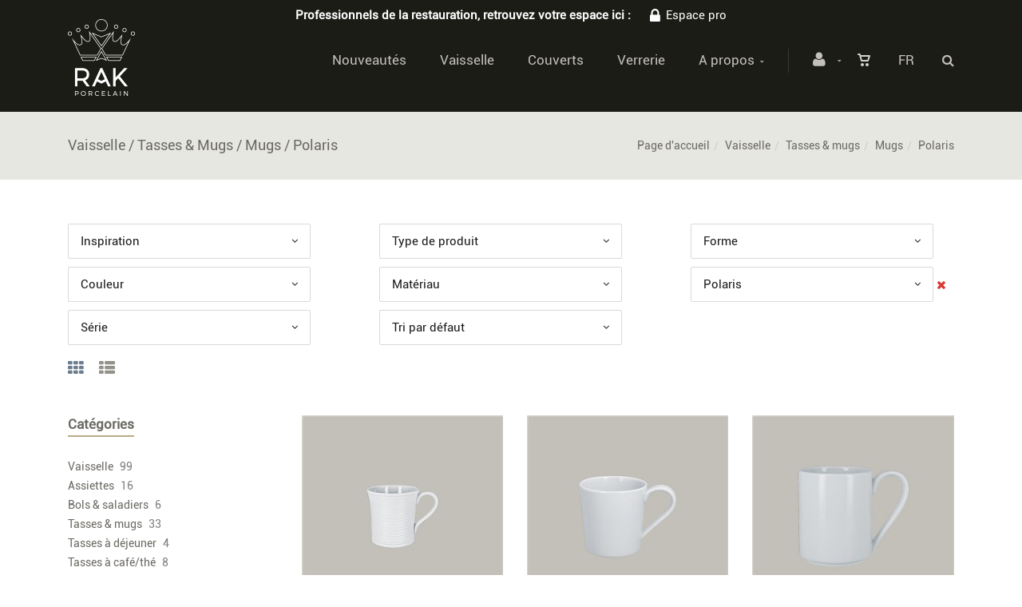

--- FILE ---
content_type: text/html; charset=utf-8
request_url: https://webshop.rak.lu/fr/cataloguegrille-ssfamille=mugs&id=eox52frso2&collection=polaris
body_size: 23022
content:


<!DOCTYPE html>
<html>
<head><meta charset="utf-8" /><meta name="viewport" content="width=device-width, initial-scale=1.0, maximum-scale=1" /><title>
	RAK Porcelain | Vaisselle  /  Tasses & Mugs  /  Mugs  /  Polaris
</title><link rel="shortcut icon" href="/favicon.png" /><link rel="apple-touch-icon-precomposed" sizes="180x180" href="/apple-touch-180x180.png" />
        <link rel="stylesheet" type="text/css" href="/assets/css/mercator_A0AA396A1BF26EE721FF207B446C906A.css" />
	
        <script type="text/javascript" src="/assets/js/mercator_1_3A650D9C25B7341B315CA1635078FD91.js"></script>
    
        <!-- Google tag (gtag.js) --> 
<script async src="https://www.googletagmanager.com/gtag/js?id=G-K42KGHSDX8">
</script> <script> window.dataLayer = window.dataLayer || []; function gtag(){dataLayer.push(arguments);} gtag('js', new Date()); gtag('config', 'G-K42KGHSDX8'); 
</script>

<!-- Pinterest Tag -->

<script>

!function(e){if(!window.pintrk){window.pintrk = function () {

window.pintrk.queue.push(Array.prototype.slice.call(arguments))};var

  n=window.pintrk;n.queue=[],n.version="3.0";var

  t=document.createElement("script");t.async=!0,t.src=e;var

  r=document.getElementsByTagName("script")[0];

  r.parentNode.insertBefore(t,r)}}("https://s.pinimg.com/ct/core.js");

pintrk('load', '2612987973674', {em: '<user_email_address>'});

pintrk('page');

</script>

<noscript>

<img height="1" width="1" style="display:none;" alt=""

  src="https://ct.pinterest.com/v3/?event=init&tid=2612987973674&pd[em]=<hashed_email_address>&noscript=1" />

</noscript>

<!-- end Pinterest Tag -->


    <style type="text/css">#ctl00_ContentPlaceHolder1_CatFilter_RepeaterCat_ctl00_DropDownListCat_chosen { width: 92% !important; }
#ctl00_ContentPlaceHolder1_CatFilter_RepeaterCat_ctl00_LinkButtonRemoveCat { color: #da3636; }
#ctl00_ContentPlaceHolder1_CatFilter_RepeaterCat_ctl00_LinkButtonRemoveCat:hover { color: #1a1a1a; }
#ctl00_ContentPlaceHolder1_CatFilter_RepeaterCat_ctl01_DropDownListCat_chosen { width: 92% !important; }
#ctl00_ContentPlaceHolder1_CatFilter_RepeaterCat_ctl01_LinkButtonRemoveCat { color: #da3636; }
#ctl00_ContentPlaceHolder1_CatFilter_RepeaterCat_ctl01_LinkButtonRemoveCat:hover { color: #1a1a1a; }
#ctl00_ContentPlaceHolder1_CatFilter_RepeaterCat_ctl02_DropDownListCat_chosen { width: 92% !important; }
#ctl00_ContentPlaceHolder1_CatFilter_RepeaterCat_ctl02_LinkButtonRemoveCat { color: #da3636; }
#ctl00_ContentPlaceHolder1_CatFilter_RepeaterCat_ctl02_LinkButtonRemoveCat:hover { color: #1a1a1a; }
#ctl00_ContentPlaceHolder1_CatFilter_RepeaterCat_ctl03_DropDownListCat_chosen { width: 92% !important; }
#ctl00_ContentPlaceHolder1_CatFilter_RepeaterCat_ctl03_LinkButtonRemoveCat { color: #da3636; }
#ctl00_ContentPlaceHolder1_CatFilter_RepeaterCat_ctl03_LinkButtonRemoveCat:hover { color: #1a1a1a; }
#ctl00_ContentPlaceHolder1_CatFilter_RepeaterCat_ctl04_DropDownListCat_chosen { width: 92% !important; }
#ctl00_ContentPlaceHolder1_CatFilter_RepeaterCat_ctl04_LinkButtonRemoveCat { color: #da3636; }
#ctl00_ContentPlaceHolder1_CatFilter_RepeaterCat_ctl04_LinkButtonRemoveCat:hover { color: #1a1a1a; }
#ctl00_ContentPlaceHolder1_CatFilter_RepeaterCat_ctl05_DropDownListCat_chosen { width: 92% !important; }
#ctl00_ContentPlaceHolder1_CatFilter_RepeaterCat_ctl05_LinkButtonRemoveCat { color: #da3636; }
#ctl00_ContentPlaceHolder1_CatFilter_RepeaterCat_ctl05_LinkButtonRemoveCat:hover { color: #1a1a1a; }
#ctl00_ContentPlaceHolder1_CatFilter_RepeaterCat_ctl06_DropDownListCat_chosen { width: 92% !important; }
#ctl00_ContentPlaceHolder1_CatFilter_RepeaterCat_ctl06_LinkButtonRemoveCat { color: #da3636; }
#ctl00_ContentPlaceHolder1_CatFilter_RepeaterCat_ctl06_LinkButtonRemoveCat:hover { color: #1a1a1a; }
#ctl00_ContentPlaceHolder1_CatFilter_DropDownListSort_chosen { width: 92% !important; }
</style><link rel="alternate" hreflang="fr" href="https://webshop.rak.lu/fr/cataloguegrille-ssfamille=mugs&amp;id=eox52frso2&amp;collection=polaris" /><link rel="alternate" hreflang="en" href="https://webshop.rak.lu/en/cataloggrid-subfamily=mugs&amp;id=eox52frso2&amp;collection=polaris" /><link rel="alternate" hreflang="de" href="https://webshop.rak.lu/de/KatalogGitter-Untergruppe=becher&amp;id=eox52frso2&amp;kollektion=polaris" /><link href="/WebResource.axd?d=FoY9NvPmWpWSkiDfMIH8tYMiRUKiXzadsc0jAOapl7pMIGhbl9aehuA6__iAA4Cp_afs8dqyI5QyV102WsuHNNB_O5is9CebIMS-FPD4lOfQuWyKO9vhfWf12fLiDEVjLnpFeJ2ycJFGcXnkGK836A2&amp;t=637073620980000000" type="text/css" rel="stylesheet" class="Telerik_stylesheet" /><link href="/WebResource.axd?d=rjPJCzw6FxN1m2O_NtBchXLtHH9KUtLDmGbLlyxWAviKJAwPWQJroZChPkHeDMR2r-dmXqBqTnE7JNuwxalIY6CuaR3L6xr0QwsrP2bQOwTsfRZhOtz5IPU1j-v5v598hUjXnlEyoAM55Qx8Fh3Fk-KYP7zzGW6PG2KgCvMhfLo1&amp;t=637073620980000000" type="text/css" rel="stylesheet" class="Telerik_stylesheet" /></head>
<body id="ctl00_body" class="woocommerce-page">
    <form name="aspnetForm" method="post" action="/fr/cataloguegrille-ssfamille=mugs&amp;id=eox52frso2&amp;collection=polaris" id="aspnetForm">
<div>
<input type="hidden" name="ctl00_ScriptManager1_TSM" id="ctl00_ScriptManager1_TSM" value="" />
<input type="hidden" name="__EVENTTARGET" id="__EVENTTARGET" value="" />
<input type="hidden" name="__EVENTARGUMENT" id="__EVENTARGUMENT" value="" />
<input type="hidden" name="__LASTFOCUS" id="__LASTFOCUS" value="" />
<input type="hidden" name="__SERVERVIEWSTATEID" id="__SERVERVIEWSTATEID" value="198c1520-0589-4a38-b5f3-033457a47ab3" />
<input type="hidden" name="__VIEWSTATE" id="__VIEWSTATE" value="" />
</div>

<script type="text/javascript">
//<![CDATA[
var theForm = document.forms['aspnetForm'];
if (!theForm) {
    theForm = document.aspnetForm;
}
function __doPostBack(eventTarget, eventArgument) {
    if (!theForm.onsubmit || (theForm.onsubmit() != false)) {
        theForm.__EVENTTARGET.value = eventTarget;
        theForm.__EVENTARGUMENT.value = eventArgument;
        theForm.submit();
    }
}
//]]>
</script>


<script src="/WebResource.axd?d=pynGkmcFUV13He1Qd6_TZOwmYRVoacZO1szxDKQo_fSYm_iIh1D3oqkT7Tu_M-2A3BORi4glJgzzUSruQbQ9Cw2&amp;t=638901608248157332" type="text/javascript"></script>


<script src="/Telerik.Web.UI.WebResource.axd?_TSM_HiddenField_=ctl00_ScriptManager1_TSM&amp;compress=1&amp;_TSM_CombinedScripts_=%3b%3bSystem.Web.Extensions%2c+Version%3d4.0.0.0%2c+Culture%3dneutral%2c+PublicKeyToken%3d31bf3856ad364e35%3afr-FR%3aa8328cc8-0a99-4e41-8fe3-b58afac64e45%3aea597d4b%3ab25378d2" type="text/javascript"></script>
<script src="https://d2i2wahzwrm1n5.cloudfront.net/ajaxz/2019.3.1023/Common/Core.js" type="text/javascript"></script>
<script src="https://d2i2wahzwrm1n5.cloudfront.net/ajaxz/2019.3.1023/Ajax/Ajax.js" type="text/javascript"></script>
<script src="https://d2i2wahzwrm1n5.cloudfront.net/ajaxz/2019.3.1023/Common/MaterialRipple/MaterialRippleScripts.js" type="text/javascript"></script>
<script src="https://d2i2wahzwrm1n5.cloudfront.net/ajaxz/2019.3.1023/Common/jQuery.js" type="text/javascript"></script>
<script src="https://d2i2wahzwrm1n5.cloudfront.net/ajaxz/2019.3.1023/Common/jQueryPlugins.js" type="text/javascript"></script>
<script src="https://d2i2wahzwrm1n5.cloudfront.net/ajaxz/2019.3.1023/Common/Navigation/OData/OData.js" type="text/javascript"></script>
<script src="https://d2i2wahzwrm1n5.cloudfront.net/ajaxz/2019.3.1023/Common/TouchScrollExtender.js" type="text/javascript"></script>
<script src="https://d2i2wahzwrm1n5.cloudfront.net/ajaxz/2019.3.1023/Common/Navigation/NavigationScripts.js" type="text/javascript"></script>
<script src="https://d2i2wahzwrm1n5.cloudfront.net/ajaxz/2019.3.1023/Common/Navigation/OverlayScript.js" type="text/javascript"></script>
<script src="https://d2i2wahzwrm1n5.cloudfront.net/ajaxz/2019.3.1023/TreeView/RadTreeViewScripts.js" type="text/javascript"></script>
<div>

	<input type="hidden" name="__SCROLLPOSITIONX" id="__SCROLLPOSITIONX" value="0" />
	<input type="hidden" name="__SCROLLPOSITIONY" id="__SCROLLPOSITIONY" value="0" />
	<input type="hidden" name="__EVENTVALIDATION" id="__EVENTVALIDATION" value="AUtHTh4oLd+/[base64]/DX4oddPRyjt+ueTfCsA87LlAE7QA6pZK7F64KHqwQOTJypF0xVa1StT2FBU7quYv2bgX968kQmD+UzDfRumcjoluU7WxDp6llEp9z335v6zgkLF9DuS8/r18cJWakluH6HUfewlvf4ORutX/DNNOkBhAjVtyCKRNYvBOZQohRSTvCiJng4Jl2KbM/oz+5qQ67xo6orrdmq4IbcKVNeKjee16Ruhu2jTCPPsv/rDfbdKZQsJgwXxVJTrPWkp+EkMjM07JPI9bGvm53UA+JLMmTwEkmN3DZ3YfFI51wDB5Fdsx4Em2+OPyp2biPK5wddxC6kUCchj/QMAybhfgtAtsFNELV/H5pBynfspZOFF2AJzEjOqh70CdZCmrmNjb7Pa2Gypq7eiOYRHDIjqq2PQkvSBlIyjcfRHArU7C5hiRuy20yt9Wb0CByrwY/[base64]/HpTb5RQON1J9IiBz+Co8Kq/X0F8A8qAOyu+qrkGH2Eu+Sks600AV4ric1P2PHKnJlzCRG7aKsj7UuWgEj5wW4EDMKup3D4ffrO7Em+fV5YzjT4f/7KLER27h2Uv2GYFgG2YnBJDTONDQOuoO6+WEKxIohUzKoxAv3gQ0YY14GLVn2RqanvASGx53gG3NJfk6eWHFHkbRnHYoXLNIs1K9UzSDgC9DrqEqku5RPZ3Zt9yobHVre3g/5UVkQk9laRiTRvrQvYR1gmJBRaPFEbKOTmCRQqp2tJXL8eD7qHtX3q3DDAdYYX5q4osSf4iwQNBiDBk4pNoBetB2TPFdJa6TJaCGxfawtJhK8jWw4f7PXj9TnbHDcPnagAmfXO8HowgXIugHRK8JWxKDPnP/TbZagOYPUNiI792+5fVatGOg5u7vytcPvModnkGjK9hNAKB9/nC4n3BcZr1WIisp4yzczHWElzuPNmbdlNLPY2xjNVKksyn5WxpYREkUhKCTbROX7Q6ga5ZtJ+BMV4+IhXRVFdVM1z56IA/YB3pq9lrR0Qmq3DSGQkGNMSus8UUsBZ5Caw98iQsnQGN52T1ATRml4wALRBpbafShxcA1OWwzKpbTJnRgeqWnVb4CoSntiVKPnwAdV1A2RUq6etV/bAChxC19HrAE2DJRmKGQ==" />
</div>

        <script type="text/javascript">
//<![CDATA[
Sys.WebForms.PageRequestManager._initialize('ctl00$ScriptManager1', 'aspnetForm', ['tctl00$ctl00$radAjaxPanelCartPanel','','tctl00$ctl00$radAjaxPanelAccountPanel','','tctl00$ContentPlaceHolder1$CatFilter$ctl00$ContentPlaceHolder1$CatFilter$RadAjaxPanelFilterCatPanel','','tctl00$ContentPlaceHolder1$RayonsRepeater1$ctl00$ContentPlaceHolder1$RayonsRepeater1$RadAjaxPanel1Panel','','tctl00$ContentPlaceHolder1$RayonsRepeater2$ctl00$ContentPlaceHolder1$RayonsRepeater2$RadAjaxPanel1Panel','','tctl00$ContentPlaceHolder1$ItemsGridRepeater$ctl01$PanelCompare$ctl00$ContentPlaceHolder1$ItemsGridRepeater$ctl01$PanelCompare$RadAjaxPanelPanel','','tctl00$ContentPlaceHolder1$ItemsGridRepeater$ctl02$PanelCompare$ctl00$ContentPlaceHolder1$ItemsGridRepeater$ctl02$PanelCompare$RadAjaxPanelPanel','','tctl00$ContentPlaceHolder1$ItemsGridRepeater$ctl03$PanelCompare$ctl00$ContentPlaceHolder1$ItemsGridRepeater$ctl03$PanelCompare$RadAjaxPanelPanel','','tctl00$ContentPlaceHolder1$ItemsGridRepeater$ctl04$PanelCompare$ctl00$ContentPlaceHolder1$ItemsGridRepeater$ctl04$PanelCompare$RadAjaxPanelPanel','','tctl00$ContentPlaceHolder1$ItemsGridRepeater$ctl05$PanelCompare$ctl00$ContentPlaceHolder1$ItemsGridRepeater$ctl05$PanelCompare$RadAjaxPanelPanel','','tctl00$radAjaxManager1SU',''], ['ctl00$ContentPlaceHolder1$ItemsGridRepeater$ctl01$LinkButtonAddToCart','','ctl00$ContentPlaceHolder1$ItemsGridRepeater$ctl02$LinkButtonAddToCart','','ctl00$ContentPlaceHolder1$ItemsGridRepeater$ctl03$LinkButtonAddToCart','','ctl00$ContentPlaceHolder1$ItemsGridRepeater$ctl04$LinkButtonAddToCart','','ctl00$ContentPlaceHolder1$ItemsGridRepeater$ctl05$LinkButtonAddToCart',''], [], 90, 'ctl00');
//]]>
</script>


        <!-- 2019.3.1023.45 --><div id="ctl00_radAjaxManager1SU">
	<span id="ctl00_radAjaxManager1" style="display:none;"></span>
</div>

        <div class="preloader"></div>

        <header class="header" data-spy="affix">
            <div class="header-extra-top" style="background-color:#1C1C16"> <div class="container"> <div class="row"> <div class="col-sm-12 text-center"> <p style="color:#ffffff; padding-top:7px; padding-bottom:7px"><strong>Professionnels de la restauration, retrouvez votre espace ici : <a href="/fr/login.aspx?status=pro" style="color:#ffffff"><i class="fa fa-lock" style="margin-right:7px; font-size:20px; margin-left:20px"></i>Espace pro</a></strong></p> </div> </div> </div> </div> <div class="header-extra-top" style="background-color:#1c1b16"> <div class="container"> <div class="row"> <div class="col-sm-12 text-center"> </div> </div> </div> </div>
	        <nav id="navbar-container" class="navbar container">
                <a class="navbar-brand pull-left" href="/" style="overflow: inherit;"> <img src="/assets/images/logo_rak_normal.png?timestamp=%272024-02-15%27" alt="Rak porcelain europe" class="hidden-xs" style="z-index: 900; margin-top: -36px; padding-bottom: 20px; padding-top: 20px;"> <img src="/assets/images/logo_rak_xs-normal.png?timestamp=%272024-02-15%27" srcset="/assets/images/logo_rak_xs-big.png 2x" alt="Rak porcelain europe" class="visible-xs" style="margin-top:9px; margin-bottom:8px"> </a> <div class="navbar-form pull-right"> <div class="navbar-search collapse" id="navbar-search1"> <input type="text" id="text-search1" placeholder="Appuyez ensuite sur Enter..."> <i class="fa fa-times" data-toggle="collapse" data-target=".navbar-search" onclick="hideJsonSearchItems();"></i> </div> <button type="button" class="fa fa-search" data-target=".navbar-search" data-toggle="collapse" onclick="window.setTimeout(clickInSearch1, 500);"></button> </div> <div id="div_JsonSearchItems" style="position: absolute; top: 100%; right: 0; width: 400px; transition: all .2s ease; background-color: #f5f5f5; display: none;"> <h5 style="padding-left: 10px; margin-top:10px; background-color: #6b7d8f;"><i class="fa fa-star-half-full"></i><i class="fa fa-star-half-full"></i><i class="fa fa-star-half-full"></i><i class="fa fa-star-half-full"></i><i class="fa fa-star-half-full" style="margin-right: 20px;"></i>Suggestions...</h5> <ul class="product_list_widget" id="ul_JsonSearchItems"></ul> </div> <div class="navbar-lang pull-right"> <ul class="nav"> <li class="dropdown"><a href="" class="dropdown-toggle" data-toggle="dropdown">Fr</a> <ul class="dropdown-menu"> <li><a href="/en/cataloggrid-subfamily=mugs&id=eox52frso2&collection=polaris" onclick="setCookie('UserLangue','E',365);">En</a></li> <li><a href="/de/KatalogGitter-Untergruppe=becher&id=eox52frso2&kollektion=polaris" onclick="setCookie('UserLangue','D',365);">De</a></li> </ul> </li> </ul> </div>

                <div class="RadAjaxPanel" id="ctl00_ctl00_radAjaxPanelCartPanel">
	<div id="ctl00_radAjaxPanelCart" class="navbar-ecommerce pull-right" style="margin-right: 20px;">
		
                    

<a id="ctl00_cartInMenu1_HyperLinkCart" class="link-cart hover hidden-xs">
    <i class="icon-cart"></i>
    </a>

<!-- CART LIST -->


                
	</div>
</div>

		        <div class="RadAjaxPanel" id="ctl00_ctl00_radAjaxPanelAccountPanel">
	<div id="ctl00_radAjaxPanelAccount" class="navbar-account pull-right" style="margin-right: 20px;">
		
			        

<ul class="nav navbar-nav">
    <li class="dropdown">
        <a id="ctl00_accountInMenu1_HyperLinkNotLogged" href="javascript:__doPostBack(&#39;ctl00$accountInMenu1$HyperLinkNotLogged&#39;,&#39;&#39;)">
            <i class="fa fa-user" style="font-size: 20px; margin-top: -5px;"></i>
        </a>
        
        
        <input type="hidden" name="ctl00$accountInMenu1$HiddenFieldRawUrl" id="ctl00_accountInMenu1_HiddenFieldRawUrl" value="/fr/cataloguegrille-ssfamille=mugs&amp;id=eox52frso2&amp;collection=polaris" />
    </li>
</ul>

		        
	</div>
</div>

                <div class="divider pull-right"></div> <button class="navbar-toggle pull-right" data-target="#navbar" data-toggle="collapse" type="button"> <i class="fa fa-bars"></i> </button> <div id="navbar" class="navbar-collapse collapse pull-right"> <ul class="nav navbar-nav"> <li class="dropdown"><a href="/fr/catalogueliste-selection=nouveautes" onclick="document.location='/fr/catalogueliste-selection=nouveautes';" class="dropdown-toggle noDownArrowInDropdown" data-toggle="dropdown">Nouveautés</a></li><li class="dropdown"><a href="/fr/categories-rayon=vaisselle&id=yq0xszzusl" onclick="document.location='/fr/categories-rayon=vaisselle&id=yq0xszzusl';" class="dropdown-toggle noDownArrowInDropdown" data-toggle="dropdown">Vaisselle</a></li><li class="dropdown"><a href="/fr/categories-rayon=couverts&id=qodkhmuynt" onclick="document.location='/fr/categories-rayon=couverts&id=qodkhmuynt';" class="dropdown-toggle noDownArrowInDropdown" data-toggle="dropdown">Couverts</a></li><li class="dropdown"><a href="/fr/categories-rayon=verrerie&id=5cpm17jxzm" onclick="document.location='/fr/categories-rayon=verrerie&id=5cpm17jxzm';" class="dropdown-toggle noDownArrowInDropdown" data-toggle="dropdown">Verrerie</a></li><li class="dropdown"><a href="#" class="dropdown-toggle" data-toggle="dropdown">A propos</a><ul class="dropdown-menu sub-menu"><li><a href="/fr/a-propos/qui-sommes-nous.chtml">Qui sommes-nous ?</a></li><li><a href="/fr/a-propos/garantie.chtml">Garantie</a></li><li><a href="/fr/a-propos/conseils.chtml">Conseils</a></li><li><a href="/fr/a-propos/nos-conditions-de-vente.chtml">Nos conditions de vente</a></li><li><a href="/fr/a-propos/contact.chtml">Contact</a></li><li><a href="https://www.rakporcelain.com/eu-fr/news" target="target="_blank"">Actualités</a></li></ul></li></ul></div>
	        </nav>
        </header>

        <div class="wrapper">
            
            <header id="ctl00_HeaderPageTitle" class="pagetitle pagetitle-sm">
		        <div id="ctl00_PageTitleDiv" class="container">
			        <div class="divtable irow">
				        <div class="divcell">
					        <h1>Vaisselle  /  Tasses & Mugs  /  Mugs  /  Polaris</h1>
                            
					        
				        </div>
				        <div class="divcell text-right">
					        <ol class="breadcrumb">
                                <li><a href="/">Page d'accueil</a></li><li class="active"><a href="/fr/cataloguegrille-rayon=vaisselle&id=yq0xszzusl">Vaisselle</a></li><li class="active"><a href="/fr/cataloguegrille-famille=tasses-mugs&id=ljnub2cqms">Tasses & mugs</a></li><li class="active"><a href="/fr/cataloguegrille-ssfamille=mugs&id=eox52frso2">Mugs</a></li><li class="active">Polaris</li>
					        </ol>
				        </div>
			        </div>
		        </div>
	        </header>

            <div class="content">

            
    <div class="hidden-lg hidden-sm hidden-md">
        <button class="widgetbar-toggle navbar-toggle" data-target="#widgetbar" data-toggle="collapse" type="button" style="top: 185px" data-top-position="164">
            <i class="fa fa-bars"></i>
        </button>
    </div>

    <div class="RadAjaxPanel" id="ctl00_ContentPlaceHolder1_CatFilter_ctl00_ContentPlaceHolder1_CatFilter_RadAjaxPanelFilterCatPanel">
	<div id="ctl00_ContentPlaceHolder1_CatFilter_RadAjaxPanelFilterCat">
		
    <div class="container">
        <input type="hidden" name="ctl00$ContentPlaceHolder1$CatFilter$HiddenFieldTypePage" id="ctl00_ContentPlaceHolder1_CatFilter_HiddenFieldTypePage" value="cataloggrid" />
        <input type="hidden" name="ctl00$ContentPlaceHolder1$CatFilter$HiddenFieldUrlRoot" id="ctl00_ContentPlaceHolder1_CatFilter_HiddenFieldUrlRoot" value="/fr/cataloguegrille-ssfamille=mugs&amp;id=eox52frso2&amp;collection=polaris" />
        <ul class="row" style="margin-top:5px;">
            
                    <li class="col-md-4 col-xs-12 text-left" style="margin: 5px 0px 5px 0px;">
			            <select name="ctl00$ContentPlaceHolder1$CatFilter$RepeaterCat$ctl00$DropDownListCat" onchange="javascript:setTimeout(&#39;__doPostBack(\&#39;ctl00$ContentPlaceHolder1$CatFilter$RepeaterCat$ctl00$DropDownListCat\&#39;,\&#39;\&#39;)&#39;, 0)" id="ctl00_ContentPlaceHolder1_CatFilter_RepeaterCat_ctl00_DropDownListCat" CatParamName="S_CAT4" CatParam="inspiration" CatName="Inspiration" data-checked-checkboxes="" style="height:42px;">
			<option selected="selected" value="">Inspiration</option>
			<option value="cuisines-d-ailleurs">Cuisines d&#39;ailleurs</option>
			<option value="tendances-gastronomiques">Tendances gastronomiques</option>
			<option value="vaisselle-d-exception">Vaisselle d&#39;exception</option>
			<option value="vaisselle-super-robuste">Vaisselle super robuste</option>

		</select>
                        
	                </li>
                
                    <li class="col-md-4 col-xs-12 text-left" style="margin: 5px 0px 5px 0px;">
			            <select name="ctl00$ContentPlaceHolder1$CatFilter$RepeaterCat$ctl01$DropDownListCat" onchange="javascript:setTimeout(&#39;__doPostBack(\&#39;ctl00$ContentPlaceHolder1$CatFilter$RepeaterCat$ctl01$DropDownListCat\&#39;,\&#39;\&#39;)&#39;, 0)" id="ctl00_ContentPlaceHolder1_CatFilter_RepeaterCat_ctl01_DropDownListCat" CatParamName="S_CAT3" CatParam="type-de-produit" CatName="Type de produit" style="height:42px;">
			<option selected="selected" value="">Type de produit</option>
			<option value="mugs">Mugs</option>

		</select>
                        
	                </li>
                
                    <li class="col-md-4 col-xs-12 text-left" style="margin: 5px 0px 5px 0px;">
			            <select name="ctl00$ContentPlaceHolder1$CatFilter$RepeaterCat$ctl02$DropDownListCat" onchange="javascript:setTimeout(&#39;__doPostBack(\&#39;ctl00$ContentPlaceHolder1$CatFilter$RepeaterCat$ctl02$DropDownListCat\&#39;,\&#39;\&#39;)&#39;, 0)" id="ctl00_ContentPlaceHolder1_CatFilter_RepeaterCat_ctl02_DropDownListCat" CatParamName="S_CAT2" CatParam="forme" CatName="Forme" style="height:42px;">
			<option selected="selected" value="">Forme</option>
			<option value="rond">rond</option>

		</select>
                        
	                </li>
                
                    <li class="col-md-4 col-xs-12 text-left" style="margin: 5px 0px 5px 0px;">
			            <select name="ctl00$ContentPlaceHolder1$CatFilter$RepeaterCat$ctl03$DropDownListCat" onchange="javascript:setTimeout(&#39;__doPostBack(\&#39;ctl00$ContentPlaceHolder1$CatFilter$RepeaterCat$ctl03$DropDownListCat\&#39;,\&#39;\&#39;)&#39;, 0)" id="ctl00_ContentPlaceHolder1_CatFilter_RepeaterCat_ctl03_DropDownListCat" CatParamName="S_CAT5" CatParam="couleur" CatName="Couleur" style="height:42px;">
			<option selected="selected" value="">Couleur</option>
			<option value="blanc">blanc</option>

		</select>
                        
	                </li>
                
                    <li class="col-md-4 col-xs-12 text-left" style="margin: 5px 0px 5px 0px;">
			            <select name="ctl00$ContentPlaceHolder1$CatFilter$RepeaterCat$ctl04$DropDownListCat" onchange="javascript:setTimeout(&#39;__doPostBack(\&#39;ctl00$ContentPlaceHolder1$CatFilter$RepeaterCat$ctl04$DropDownListCat\&#39;,\&#39;\&#39;)&#39;, 0)" id="ctl00_ContentPlaceHolder1_CatFilter_RepeaterCat_ctl04_DropDownListCat" CatParamName="S_CAT8" CatParam="materiau" CatName="Matériau" style="height:42px;">
			<option selected="selected" value="">Mat&#233;riau</option>
			<option value="porcelaine">porcelaine</option>

		</select>
                        
	                </li>
                
                    <li class="col-md-4 col-xs-12 text-left" style="margin: 5px 0px 5px 0px;">
			            <select name="ctl00$ContentPlaceHolder1$CatFilter$RepeaterCat$ctl05$DropDownListCat" onchange="javascript:setTimeout(&#39;__doPostBack(\&#39;ctl00$ContentPlaceHolder1$CatFilter$RepeaterCat$ctl05$DropDownListCat\&#39;,\&#39;\&#39;)&#39;, 0)" id="ctl00_ContentPlaceHolder1_CatFilter_RepeaterCat_ctl05_DropDownListCat" CatParamName="S_CAT6" CatParam="collection" CatName="Collection" style="height:42px;">
			<option value="">Collection</option>
			<option selected="selected" value="polaris">Polaris</option>

		</select>
                        <a id="ctl00_ContentPlaceHolder1_CatFilter_RepeaterCat_ctl05_LinkButtonRemoveCat" class="removeincatalog  fa fa-times" href="javascript:__doPostBack(&#39;ctl00$ContentPlaceHolder1$CatFilter$RepeaterCat$ctl05$LinkButtonRemoveCat&#39;,&#39;&#39;)"></a>
	                </li>
                
                    <li class="col-md-4 col-xs-12 text-left" style="margin: 5px 0px 5px 0px;">
			            <select name="ctl00$ContentPlaceHolder1$CatFilter$RepeaterCat$ctl06$DropDownListCat" onchange="javascript:setTimeout(&#39;__doPostBack(\&#39;ctl00$ContentPlaceHolder1$CatFilter$RepeaterCat$ctl06$DropDownListCat\&#39;,\&#39;\&#39;)&#39;, 0)" id="ctl00_ContentPlaceHolder1_CatFilter_RepeaterCat_ctl06_DropDownListCat" CatParamName="S_CAT1" CatParam="serie" CatName="Série" data-checked-checkboxes="" style="height:42px;">
			<option selected="selected" value="">S&#233;rie</option>
			<option value="access">Access</option>
			<option value="delissea">Delissea</option>
			<option value="evolution">Evolution</option>
			<option value="moon">Moon</option>

		</select>
                        
	                </li>
                
            <li class="col-md-4 col-xs-12 text-left" style="margin: 5px 0px 5px 0px;">
                <select name="ctl00$ContentPlaceHolder1$CatFilter$DropDownListSort" id="ctl00_ContentPlaceHolder1_CatFilter_DropDownListSort" onchange="CatalogDropDownChange(this,&#39;&#39;,&#39;CatalogSort&#39;);">
			<option selected="selected" value="bydefault">Tri par d&#233;faut</option>
			<option value="modele">Trier par mod&#232;le</option>
			<option value="PvNetSqlClr">Trier par prix croissant</option>
			<option value="PvNetSqlClr_desc">Trier par prix d&#233;croissant</option>

		</select>
            </li>
        </ul>
    </div>

	</div>
</div>


    <script type="text/javascript">
        var selectWithCheckboxes;

        function chosenOpen(evt, params) {
            selectWithCheckboxes = params.chosen.form_field;
            var ul = params.chosen.search_results;
            ul.children().each(function (i) {
                var index = $(this).attr('data-option-array-index');
                if (index != '0') {
                    var fa = '';
                    if (selectWithCheckboxes.attributes['data-checked-checkboxes'].value.includes("'" + index + "'"))
                        fa = '<i class="fa fa-check"></i>';
                    $(this).attr('data-text', $(this).html());
                    $(this).html($(this).html() + '<span class="pull-right">' + fa + '</span>');
                    $(this).attr('onmouseup', 'checkboxMouseUp(event)');
                    $(this).attr('ontouchend', 'checkboxMouseUp(event)');
                }
                else {
                    $(this).attr('onmouseup', 'preventMouseUp(event)');
                    $(this).attr('ontouchend', 'preventMouseUp(event)');
                }
            });
            var onmousedown = "__doPostBack(selectWithCheckboxes.getAttribute('name'), 'DropDownListCat_SelectedIndexChanged|' + selectWithCheckboxes.id + '|' + selectWithCheckboxes.attributes['data-checked-checkboxes'].value + '|')";
            ul.append('<li class="active-result" data-option-array-index="0" onmouseup="preventMouseUp(event)" ontouchend="preventMouseUp(event)" style="bottom: 0; position: sticky;"><a href="#" onmousedown="' + onmousedown + '" ontouchend="' + onmousedown + '" class="btn btn-primary btn-inverse btn-xs"  style="width: 100%;"><i class="fa fa-external-link"></i>Appliquer</a></li>');
        }

        function preventMouseUp(ev) {
            if (ev.stopPropagation) // for proper browsers ...
                ev.stopPropagation();
            else // internet exploder uses cancelBubble ...
                window.event.cancelBubble = true;
            ev.preventDefault();
            return false;
        }

        function checkboxMouseUp(ev) {

            preventMouseUp(ev);
            var index = ev.target.attributes['data-option-array-index'].value;

            var span = $(ev.target.childNodes[1]);
            if (span.html() == '') {
                span.html('<i class="fa fa-check"></i>');
                selectWithCheckboxes.attributes['data-checked-checkboxes'].value += "'" + index + "'";
            }
            else {
                span.html('');
                selectWithCheckboxes.attributes['data-checked-checkboxes'].value = selectWithCheckboxes.attributes['data-checked-checkboxes'].value.replace("'" + index + "'", "");
            }

            // update ChosenSingle
            var chosen_single = $('#' + selectWithCheckboxes.id).next().find('.chosen-single');
            var s = '';
            if (selectWithCheckboxes.attributes['data-checked-checkboxes'].value == '') {
                s = selectWithCheckboxes.attributes['catName'].value;
            }
            else {
                var ul = $('#' + selectWithCheckboxes.id).next().find('.chosen-drop').find('.chosen-results');
                ul.children().each(function (i) {
                    if ($(this).attr('data-option-array-index') != '0') {
                        var li = $(this)[0];
                        var span2 = $(li.childNodes[1])
                        if (span2.html() != '') {
                            if (s != '')
                                s += ' + ';
                            s += $(this).attr('data-text');
                        }
                    }
                });
            }
            chosen_single.html('<span>' + s + '</span>');
        }

        function updateChosenSingle(clientId, s) {
            var chosen_single = $('#' + clientId).next().find('.chosen-single');
            chosen_single.html('<span>' + s + '</span>');
        }
    </script>


    <!-- SORTING -->
    <div id="ControlsCatalogs_SD">
        <div id="ControlsCatalogs">
            <div class="container sorting">
                <div class="row">
                    <div class="col-md-3 grid-nav">
                        <nav>
                            <a href="#" class="active">
                                <i class="fa fa-th"></i>
                            </a>
                            <a id="ctl00_ContentPlaceHolder1_HyperLinkList" href="catalogueliste-ssfamille=mugs&amp;id=eox52frso2&amp;collection=polaris"><i class="fa fa-th-list"></i></a>
                        </nav>
                    </div>
                </div>
            </div>
        </div>
    </div>
    <!-- /.sorting -->

    <!-- CONTAINER -->
    <div class="container">
        <div class="row">
            <div class="col-md-9 col-sm-8 col-md-push-3 col-sm-push-4 maincontent">
                
                
                        <ul class="row products text-center">
                    
                        <li class="product col-md-4 col-xs-6">
                            <div class="product-img">
                                <a id="ctl00_ContentPlaceHolder1_ItemsGridRepeater_ctl01_HyperLinkItem1" href="/fr/produit=mug&amp;id=evmu30">
                                    <img class="imgasync" src="/assets/images/empty300.jpeg" data-src-async="/images/ashx/mug-1.jpeg?s_id=EVMU30&imgfield=s_image1&imgwidth=300&imgheight=300" alt="Mug">
                                    </a>
                                <div class="RadAjaxPanel" id="ctl00_ContentPlaceHolder1_ItemsGridRepeater_ctl01_PanelCompare_ctl00_ContentPlaceHolder1_ItemsGridRepeater_ctl01_PanelCompare_RadAjaxPanelPanel">
	<div id="ctl00_ContentPlaceHolder1_ItemsGridRepeater_ctl01_PanelCompare_RadAjaxPanel" class="RadAjaxPanelCompare">
		
    <p id="ctl00_ContentPlaceHolder1_ItemsGridRepeater_ctl01_PanelCompare_pmain" style="text-align: center; margin-bottom:0px;" class="fineweight">
        <a onclick="return ComparePerformClick(&#39;/fr/comparateur&#39;);" id="ctl00_ContentPlaceHolder1_ItemsGridRepeater_ctl01_PanelCompare_LinkButtonComparePerform" class="PanelCompareLinkButtonComparePerform btn btn-inverse btn-xs" href="javascript:__doPostBack(&#39;ctl00$ContentPlaceHolder1$ItemsGridRepeater$ctl01$PanelCompare$LinkButtonComparePerform&#39;,&#39;&#39;)" style="margin-bottom: 0; margin-right: 10px;display: none;"><i class="fa fa-refresh"></i>&nbsp;Comparer</a>
        <a id="ctl00_ContentPlaceHolder1_ItemsGridRepeater_ctl01_PanelCompare_LinkButtonCompareRemove" class="PanelCompareLinkButtonCompareRemove btn btn-inverse btn-xs" href="javascript:__doPostBack(&#39;ctl00$ContentPlaceHolder1$ItemsGridRepeater$ctl01$PanelCompare$LinkButtonCompareRemove&#39;,&#39;&#39;)" style="margin-bottom: 0;display: none;">Retirer</a>
        <a id="ctl00_ContentPlaceHolder1_ItemsGridRepeater_ctl01_PanelCompare_LinkButtonCompareAdd" class="PanelCompareLinkButtonCompareAdd btn btn-inverse btn-xs" href="javascript:__doPostBack(&#39;ctl00$ContentPlaceHolder1$ItemsGridRepeater$ctl01$PanelCompare$LinkButtonCompareAdd&#39;,&#39;&#39;)" style="margin-bottom: 0;"><i class="fa fa-refresh"></i>&nbsp;Ajouter pour comparer</a>
    </p>
    <input type="hidden" name="ctl00$ContentPlaceHolder1$ItemsGridRepeater$ctl01$PanelCompare$HiddenFieldS_ID" id="ctl00_ContentPlaceHolder1_ItemsGridRepeater_ctl01_PanelCompare_HiddenFieldS_ID" value="EVMU30" />

	</div>
</div>



    <script type="text/javascript">
        function RadAjaxPanelCompareResponseEnd(sender, eventArgs) {
            setAsyncImages();
            UpdateCompareButtons();
        }

        function ComparedItemsCookieInfo(){
            var comparedItems = getCookie('ComparedItems');
            var comparedItemsCount = 0;
            if (comparedItems == null)
                comparedItems = "";

            if ((comparedItems.indexOf("|") == -1) && (comparedItems != ""))
                comparedItemsCount = 1;
            if (comparedItems.indexOf("|") != -1)
                comparedItemsCount = comparedItems.split("|").length;
            comparedItems = "|" + decodeURI(comparedItems) + "|";
            
            var obj = {
                comparedItemsCount: comparedItemsCount,
                comparedItems: comparedItems
            };
            return obj;
        }


        function UpdateCompareButtons() {
            var obj = ComparedItemsCookieInfo();
            var arr = document.getElementsByClassName('RadAjaxPanelCompare');
            for (var i = 0; i < arr.length; i++) {
                var s_id = "|" + arr[i].getElementsByTagName("input")[0].value + "|";

                var LinkButtonCompareRemove = $('#' + arr[i].id).find('.PanelCompareLinkButtonCompareRemove');
                var LinkButtonCompareAdd = $('#' + arr[i].id).find('.PanelCompareLinkButtonCompareAdd');
                var LinkButtonComparePerform = $('#' + arr[i].id).find('.PanelCompareLinkButtonComparePerform');
                

                if (obj.comparedItems.indexOf(s_id) !== -1) {
                    LinkButtonCompareRemove.show();
                    LinkButtonCompareAdd.hide();
                }
                else {
                    LinkButtonCompareRemove.hide();
                    LinkButtonCompareAdd.show();
                }
                if ((obj.comparedItemsCount > 1) && (obj.comparedItems.indexOf(s_id) !== -1))
                    LinkButtonComparePerform.show();
                else
                    LinkButtonComparePerform.hide();
            }
        }


        function ComparePerformClick(url) {
            var obj = ComparedItemsCookieInfo();
            if (obj.comparedItemsCount < 2) {
                UpdateCompareButtons();
                alert("Aucun article à comparer ! Il faut d'abord ajouter au moins 2 articles pour comparer.");
            }
            else
                OpenInNewTab(url);
            return false;
        }

        function OpenInNewTab(url) {
            var a = document.createElement('a');
            a.target = '_blank';
            a.href = url;
            a.click();
        }
    </script>

                            </div>
                            
                            <h3>
                                <a id="ctl00_ContentPlaceHolder1_ItemsGridRepeater_ctl01_HyperLinkItem2" href="/fr/produit=mug&amp;id=evmu30">Mug<br/>30 cl</a></h3>
                            <span class="price">
                                <span class="amount"> 13.34 &euro;</span>
                            </span>
                            <span class="brand"><a href="/fr/cataloguegrille-collection=polaris">Polaris</a> / <a href="/fr/cataloguegrille-serie=evolution">Evolution</a></span>
                            <a onclick="ShowToolTip(this);" id="ctl00_ContentPlaceHolder1_ItemsGridRepeater_ctl01_LinkButtonAddToCart" class="btn btn-primary" s_id="EVMU30" href="javascript:__doPostBack(&#39;ctl00$ContentPlaceHolder1$ItemsGridRepeater$ctl01$LinkButtonAddToCart&#39;,&#39;&#39;)"><i class="fa fa-cart-arrow-down"></i> Ajouter au panier</a>
                            <div id="ctl00_ContentPlaceHolder1_ItemsGridRepeater_ctl01_AddedToCartToolTip_PanelBlack" class="popover top" style="left: 50%; margin-left: -55px; top: -120px; position: fixed;">
	
	<div class="arrow"></div>
	<h3 class="popover-title">Shop</h3>
	<div class="popover-content">
		<p>Ce produit a été ajouté à votre panier.</p>
	</div>

</div>


                        </li>
                    
                        <li class="product col-md-4 col-xs-6">
                            <div class="product-img">
                                <a id="ctl00_ContentPlaceHolder1_ItemsGridRepeater_ctl02_HyperLinkItem1" href="/fr/produit=mug&amp;id=asmg30">
                                    <img class="imgasync" src="/assets/images/empty300.jpeg" data-src-async="/images/ashx/mug-1.jpeg?s_id=ASMG30&imgfield=s_image1&imgwidth=300&imgheight=300" alt="Mug">
                                    </a>
                                <div class="RadAjaxPanel" id="ctl00_ContentPlaceHolder1_ItemsGridRepeater_ctl02_PanelCompare_ctl00_ContentPlaceHolder1_ItemsGridRepeater_ctl02_PanelCompare_RadAjaxPanelPanel">
	<div id="ctl00_ContentPlaceHolder1_ItemsGridRepeater_ctl02_PanelCompare_RadAjaxPanel" class="RadAjaxPanelCompare">
		
    <p id="ctl00_ContentPlaceHolder1_ItemsGridRepeater_ctl02_PanelCompare_pmain" style="text-align: center; margin-bottom:0px;" class="fineweight">
        <a onclick="return ComparePerformClick(&#39;/fr/comparateur&#39;);" id="ctl00_ContentPlaceHolder1_ItemsGridRepeater_ctl02_PanelCompare_LinkButtonComparePerform" class="PanelCompareLinkButtonComparePerform btn btn-inverse btn-xs" href="javascript:__doPostBack(&#39;ctl00$ContentPlaceHolder1$ItemsGridRepeater$ctl02$PanelCompare$LinkButtonComparePerform&#39;,&#39;&#39;)" style="margin-bottom: 0; margin-right: 10px;display: none;"><i class="fa fa-refresh"></i>&nbsp;Comparer</a>
        <a id="ctl00_ContentPlaceHolder1_ItemsGridRepeater_ctl02_PanelCompare_LinkButtonCompareRemove" class="PanelCompareLinkButtonCompareRemove btn btn-inverse btn-xs" href="javascript:__doPostBack(&#39;ctl00$ContentPlaceHolder1$ItemsGridRepeater$ctl02$PanelCompare$LinkButtonCompareRemove&#39;,&#39;&#39;)" style="margin-bottom: 0;display: none;">Retirer</a>
        <a id="ctl00_ContentPlaceHolder1_ItemsGridRepeater_ctl02_PanelCompare_LinkButtonCompareAdd" class="PanelCompareLinkButtonCompareAdd btn btn-inverse btn-xs" href="javascript:__doPostBack(&#39;ctl00$ContentPlaceHolder1$ItemsGridRepeater$ctl02$PanelCompare$LinkButtonCompareAdd&#39;,&#39;&#39;)" style="margin-bottom: 0;"><i class="fa fa-refresh"></i>&nbsp;Ajouter pour comparer</a>
    </p>
    <input type="hidden" name="ctl00$ContentPlaceHolder1$ItemsGridRepeater$ctl02$PanelCompare$HiddenFieldS_ID" id="ctl00_ContentPlaceHolder1_ItemsGridRepeater_ctl02_PanelCompare_HiddenFieldS_ID" value="ASMG30" />

	</div>
</div>



                            </div>
                            
                            <h3>
                                <a id="ctl00_ContentPlaceHolder1_ItemsGridRepeater_ctl02_HyperLinkItem2" href="/fr/produit=mug&amp;id=asmg30">Mug<br/>30 cl</a></h3>
                            <span class="price">
                                <span class="amount"> 8.53 &euro;</span>
                            </span>
                            <span class="brand"><a href="/fr/cataloguegrille-collection=polaris">Polaris</a> / <a href="/fr/cataloguegrille-serie=access">Access</a></span>
                            <a onclick="document.location=&#39;/fr/produit=mug&amp;id=asmg30&#39;; return false;" id="ctl00_ContentPlaceHolder1_ItemsGridRepeater_ctl02_LinkButtonAddToCart" class="btn btn-primary" s_id="ASMG30" href="javascript:__doPostBack(&#39;ctl00$ContentPlaceHolder1$ItemsGridRepeater$ctl02$LinkButtonAddToCart&#39;,&#39;&#39;)"><i class="fa fa-cart-arrow-down"></i> Choisir taille/couleur</a>
                            <div id="ctl00_ContentPlaceHolder1_ItemsGridRepeater_ctl02_AddedToCartToolTip_PanelBlack" class="popover top" style="left: 50%; margin-left: -55px; top: -120px; position: fixed;">
	
	<div class="arrow"></div>
	<h3 class="popover-title">Shop</h3>
	<div class="popover-content">
		<p>Ce produit a été ajouté à votre panier.</p>
	</div>

</div>


                        </li>
                    
                        <li class="product col-md-4 col-xs-6">
                            <div class="product-img">
                                <a id="ctl00_ContentPlaceHolder1_ItemsGridRepeater_ctl03_HyperLinkItem1" href="/fr/produit=mug-empilable&amp;id=assm36">
                                    <img class="imgasync" src="/assets/images/empty300.jpeg" data-src-async="/images/ashx/mug-empilable-1.jpeg?s_id=ASSM36&imgfield=s_image1&imgwidth=300&imgheight=300" alt="Mug empilable">
                                    </a>
                                <div class="RadAjaxPanel" id="ctl00_ContentPlaceHolder1_ItemsGridRepeater_ctl03_PanelCompare_ctl00_ContentPlaceHolder1_ItemsGridRepeater_ctl03_PanelCompare_RadAjaxPanelPanel">
	<div id="ctl00_ContentPlaceHolder1_ItemsGridRepeater_ctl03_PanelCompare_RadAjaxPanel" class="RadAjaxPanelCompare">
		
    <p id="ctl00_ContentPlaceHolder1_ItemsGridRepeater_ctl03_PanelCompare_pmain" style="text-align: center; margin-bottom:0px;" class="fineweight">
        <a onclick="return ComparePerformClick(&#39;/fr/comparateur&#39;);" id="ctl00_ContentPlaceHolder1_ItemsGridRepeater_ctl03_PanelCompare_LinkButtonComparePerform" class="PanelCompareLinkButtonComparePerform btn btn-inverse btn-xs" href="javascript:__doPostBack(&#39;ctl00$ContentPlaceHolder1$ItemsGridRepeater$ctl03$PanelCompare$LinkButtonComparePerform&#39;,&#39;&#39;)" style="margin-bottom: 0; margin-right: 10px;display: none;"><i class="fa fa-refresh"></i>&nbsp;Comparer</a>
        <a id="ctl00_ContentPlaceHolder1_ItemsGridRepeater_ctl03_PanelCompare_LinkButtonCompareRemove" class="PanelCompareLinkButtonCompareRemove btn btn-inverse btn-xs" href="javascript:__doPostBack(&#39;ctl00$ContentPlaceHolder1$ItemsGridRepeater$ctl03$PanelCompare$LinkButtonCompareRemove&#39;,&#39;&#39;)" style="margin-bottom: 0;display: none;">Retirer</a>
        <a id="ctl00_ContentPlaceHolder1_ItemsGridRepeater_ctl03_PanelCompare_LinkButtonCompareAdd" class="PanelCompareLinkButtonCompareAdd btn btn-inverse btn-xs" href="javascript:__doPostBack(&#39;ctl00$ContentPlaceHolder1$ItemsGridRepeater$ctl03$PanelCompare$LinkButtonCompareAdd&#39;,&#39;&#39;)" style="margin-bottom: 0;"><i class="fa fa-refresh"></i>&nbsp;Ajouter pour comparer</a>
    </p>
    <input type="hidden" name="ctl00$ContentPlaceHolder1$ItemsGridRepeater$ctl03$PanelCompare$HiddenFieldS_ID" id="ctl00_ContentPlaceHolder1_ItemsGridRepeater_ctl03_PanelCompare_HiddenFieldS_ID" value="ASSM36" />

	</div>
</div>



                            </div>
                            
                            <h3>
                                <a id="ctl00_ContentPlaceHolder1_ItemsGridRepeater_ctl03_HyperLinkItem2" href="/fr/produit=mug-empilable&amp;id=assm36">Mug empilable<br/>36 cl</a></h3>
                            <span class="price">
                                <span class="amount"> 8.87 &euro;</span>
                            </span>
                            <span class="brand"><a href="/fr/cataloguegrille-collection=polaris">Polaris</a> / <a href="/fr/cataloguegrille-serie=access">Access</a></span>
                            <a onclick="ShowToolTip(this);" id="ctl00_ContentPlaceHolder1_ItemsGridRepeater_ctl03_LinkButtonAddToCart" class="btn btn-primary" s_id="ASSM36" href="javascript:__doPostBack(&#39;ctl00$ContentPlaceHolder1$ItemsGridRepeater$ctl03$LinkButtonAddToCart&#39;,&#39;&#39;)"><i class="fa fa-cart-arrow-down"></i> Ajouter au panier</a>
                            <div id="ctl00_ContentPlaceHolder1_ItemsGridRepeater_ctl03_AddedToCartToolTip_PanelBlack" class="popover top" style="left: 50%; margin-left: -55px; top: -120px; position: fixed;">
	
	<div class="arrow"></div>
	<h3 class="popover-title">Shop</h3>
	<div class="popover-content">
		<p>Ce produit a été ajouté à votre panier.</p>
	</div>

</div>


                        </li>
                    
                        <li class="product col-md-4 col-xs-6">
                            <div class="product-img">
                                <a id="ctl00_ContentPlaceHolder1_ItemsGridRepeater_ctl04_HyperLinkItem1" href="/fr/produit=mug&amp;id=142mg32">
                                    <img class="imgasync" src="/assets/images/empty300.jpeg" data-src-async="/images/ashx/mug-1.jpeg?s_id=142MG32&imgfield=s_image1&imgwidth=300&imgheight=300" alt="Mug">
                                    </a>
                                <div class="RadAjaxPanel" id="ctl00_ContentPlaceHolder1_ItemsGridRepeater_ctl04_PanelCompare_ctl00_ContentPlaceHolder1_ItemsGridRepeater_ctl04_PanelCompare_RadAjaxPanelPanel">
	<div id="ctl00_ContentPlaceHolder1_ItemsGridRepeater_ctl04_PanelCompare_RadAjaxPanel" class="RadAjaxPanelCompare">
		
    <p id="ctl00_ContentPlaceHolder1_ItemsGridRepeater_ctl04_PanelCompare_pmain" style="text-align: center; margin-bottom:0px;" class="fineweight">
        <a onclick="return ComparePerformClick(&#39;/fr/comparateur&#39;);" id="ctl00_ContentPlaceHolder1_ItemsGridRepeater_ctl04_PanelCompare_LinkButtonComparePerform" class="PanelCompareLinkButtonComparePerform btn btn-inverse btn-xs" href="javascript:__doPostBack(&#39;ctl00$ContentPlaceHolder1$ItemsGridRepeater$ctl04$PanelCompare$LinkButtonComparePerform&#39;,&#39;&#39;)" style="margin-bottom: 0; margin-right: 10px;display: none;"><i class="fa fa-refresh"></i>&nbsp;Comparer</a>
        <a id="ctl00_ContentPlaceHolder1_ItemsGridRepeater_ctl04_PanelCompare_LinkButtonCompareRemove" class="PanelCompareLinkButtonCompareRemove btn btn-inverse btn-xs" href="javascript:__doPostBack(&#39;ctl00$ContentPlaceHolder1$ItemsGridRepeater$ctl04$PanelCompare$LinkButtonCompareRemove&#39;,&#39;&#39;)" style="margin-bottom: 0;display: none;">Retirer</a>
        <a id="ctl00_ContentPlaceHolder1_ItemsGridRepeater_ctl04_PanelCompare_LinkButtonCompareAdd" class="PanelCompareLinkButtonCompareAdd btn btn-inverse btn-xs" href="javascript:__doPostBack(&#39;ctl00$ContentPlaceHolder1$ItemsGridRepeater$ctl04$PanelCompare$LinkButtonCompareAdd&#39;,&#39;&#39;)" style="margin-bottom: 0;"><i class="fa fa-refresh"></i>&nbsp;Ajouter pour comparer</a>
    </p>
    <input type="hidden" name="ctl00$ContentPlaceHolder1$ItemsGridRepeater$ctl04$PanelCompare$HiddenFieldS_ID" id="ctl00_ContentPlaceHolder1_ItemsGridRepeater_ctl04_PanelCompare_HiddenFieldS_ID" value="142MG32" />

	</div>
</div>



                            </div>
                            
                            <h3>
                                <a id="ctl00_ContentPlaceHolder1_ItemsGridRepeater_ctl04_HyperLinkItem2" href="/fr/produit=mug&amp;id=142mg32">Mug<br/>32 cl</a></h3>
                            <span class="price">
                                <span class="amount"> 20.02 &euro;</span>
                            </span>
                            <span class="brand"><a href="/fr/cataloguegrille-collection=polaris">Polaris</a> / <a href="/fr/cataloguegrille-serie=delissea">Delissea</a></span>
                            <a onclick="ShowToolTip(this);" id="ctl00_ContentPlaceHolder1_ItemsGridRepeater_ctl04_LinkButtonAddToCart" class="btn btn-primary" s_id="142MG32" href="javascript:__doPostBack(&#39;ctl00$ContentPlaceHolder1$ItemsGridRepeater$ctl04$LinkButtonAddToCart&#39;,&#39;&#39;)"><i class="fa fa-cart-arrow-down"></i> Ajouter au panier</a>
                            <div id="ctl00_ContentPlaceHolder1_ItemsGridRepeater_ctl04_AddedToCartToolTip_PanelBlack" class="popover top" style="left: 50%; margin-left: -55px; top: -120px; position: fixed;">
	
	<div class="arrow"></div>
	<h3 class="popover-title">Shop</h3>
	<div class="popover-content">
		<p>Ce produit a été ajouté à votre panier.</p>
	</div>

</div>


                        </li>
                    
                        <li class="product col-md-4 col-xs-6">
                            <div class="product-img">
                                <a id="ctl00_ContentPlaceHolder1_ItemsGridRepeater_ctl05_HyperLinkItem1" href="/fr/produit=mug&amp;id=momg36">
                                    <img class="imgasync" src="/assets/images/empty300.jpeg" data-src-async="/images/ashx/mug-1.jpeg?s_id=MOMG36&imgfield=s_image1&imgwidth=300&imgheight=300" alt="Mug">
                                    </a>
                                <div class="RadAjaxPanel" id="ctl00_ContentPlaceHolder1_ItemsGridRepeater_ctl05_PanelCompare_ctl00_ContentPlaceHolder1_ItemsGridRepeater_ctl05_PanelCompare_RadAjaxPanelPanel">
	<div id="ctl00_ContentPlaceHolder1_ItemsGridRepeater_ctl05_PanelCompare_RadAjaxPanel" class="RadAjaxPanelCompare">
		
    <p id="ctl00_ContentPlaceHolder1_ItemsGridRepeater_ctl05_PanelCompare_pmain" style="text-align: center; margin-bottom:0px;" class="fineweight">
        <a onclick="return ComparePerformClick(&#39;/fr/comparateur&#39;);" id="ctl00_ContentPlaceHolder1_ItemsGridRepeater_ctl05_PanelCompare_LinkButtonComparePerform" class="PanelCompareLinkButtonComparePerform btn btn-inverse btn-xs" href="javascript:__doPostBack(&#39;ctl00$ContentPlaceHolder1$ItemsGridRepeater$ctl05$PanelCompare$LinkButtonComparePerform&#39;,&#39;&#39;)" style="margin-bottom: 0; margin-right: 10px;display: none;"><i class="fa fa-refresh"></i>&nbsp;Comparer</a>
        <a id="ctl00_ContentPlaceHolder1_ItemsGridRepeater_ctl05_PanelCompare_LinkButtonCompareRemove" class="PanelCompareLinkButtonCompareRemove btn btn-inverse btn-xs" href="javascript:__doPostBack(&#39;ctl00$ContentPlaceHolder1$ItemsGridRepeater$ctl05$PanelCompare$LinkButtonCompareRemove&#39;,&#39;&#39;)" style="margin-bottom: 0;display: none;">Retirer</a>
        <a id="ctl00_ContentPlaceHolder1_ItemsGridRepeater_ctl05_PanelCompare_LinkButtonCompareAdd" class="PanelCompareLinkButtonCompareAdd btn btn-inverse btn-xs" href="javascript:__doPostBack(&#39;ctl00$ContentPlaceHolder1$ItemsGridRepeater$ctl05$PanelCompare$LinkButtonCompareAdd&#39;,&#39;&#39;)" style="margin-bottom: 0;"><i class="fa fa-refresh"></i>&nbsp;Ajouter pour comparer</a>
    </p>
    <input type="hidden" name="ctl00$ContentPlaceHolder1$ItemsGridRepeater$ctl05$PanelCompare$HiddenFieldS_ID" id="ctl00_ContentPlaceHolder1_ItemsGridRepeater_ctl05_PanelCompare_HiddenFieldS_ID" value="MOMG36" />

	</div>
</div>



                            </div>
                            
                            <h3>
                                <a id="ctl00_ContentPlaceHolder1_ItemsGridRepeater_ctl05_HyperLinkItem2" href="/fr/produit=mug&amp;id=momg36">Mug<br/>36 cl</a></h3>
                            <span class="price">
                                <span class="amount"> 15.99 &euro;</span>
                            </span>
                            <span class="brand"><a href="/fr/cataloguegrille-collection=polaris">Polaris</a> / <a href="/fr/cataloguegrille-serie=moon">Moon</a></span>
                            <a onclick="ShowToolTip(this);" id="ctl00_ContentPlaceHolder1_ItemsGridRepeater_ctl05_LinkButtonAddToCart" class="btn btn-primary" s_id="MOMG36" href="javascript:__doPostBack(&#39;ctl00$ContentPlaceHolder1$ItemsGridRepeater$ctl05$LinkButtonAddToCart&#39;,&#39;&#39;)"><i class="fa fa-cart-arrow-down"></i> Ajouter au panier</a>
                            <div id="ctl00_ContentPlaceHolder1_ItemsGridRepeater_ctl05_AddedToCartToolTip_PanelBlack" class="popover top" style="left: 50%; margin-left: -55px; top: -120px; position: fixed;">
	
	<div class="arrow"></div>
	<h3 class="popover-title">Shop</h3>
	<div class="popover-content">
		<p>Ce produit a été ajouté à votre panier.</p>
	</div>

</div>


                        </li>
                    
                        </ul>
                    

                <!-- PAGINATION -->
                <ul class="pagination rounded solid text-center"><li class="active"><a href="#" onclick="return false;">1</a></li></ul>
                <!-- /.pagination -->
            </div>
            <aside class="col-md-3 col-sm-4 col-md-pull-9 col-sm-pull-8 sidebar hidden-xs">
                <div class="RadAjaxPanel" id="ctl00_ContentPlaceHolder1_RayonsRepeater1_ctl00_ContentPlaceHolder1_RayonsRepeater1_RadAjaxPanel1Panel">
	<div id="ctl00_ContentPlaceHolder1_RayonsRepeater1_RadAjaxPanel1" class="widget widget_product_categories">
		
    
        <h2 class="widget-title hidden-xs">
            Catégories</h2>
 
            

            <div id="ctl00_ContentPlaceHolder1_RayonsRepeater1_RadTreeViewRFS" class="RadTreeView RadTreeView_Metro">
			<ul class="rtUL rtLines">
				<li class="rtLI rtFirst rtLast"><div class="rtTop">
					<span class="rtSp"></span><span class="rtMinus"></span><span class="rtIn"><a href="/fr/categories-rayon=vaisselle&id=yq0xszzusl&collection=polaris" onclick="setCookie('FromTree','1',1);">Vaisselle</a>&nbsp;99</span>
				</div><ul class="rtUL">
					<li class="rtLI"><div class="rtTop">
						<span class="rtSp"></span><span class="rtPlus"></span><span class="rtIn"><a href="/fr/cataloguegrille-famille=assiettes&id=uivjs9lxkt&collection=polaris" onclick="setCookie('FromTree','1',1);">Assiettes</a>&nbsp;16</span>
					</div><ul class="rtUL" style="display:none;">
						<li class="rtLI"><div class="rtTop">
							<span class="rtSp"></span><span class="rtIn"><a href="/fr/cataloguegrille-ssfamille=assiettes-plates&id=9809ntlyih&collection=polaris" onclick="setCookie('FromTree','1',1);">Assiettes plates</a>&nbsp;11</span>
						</div></li><li class="rtLI"><div class="rtMid">
							<span class="rtSp"></span><span class="rtIn"><a href="/fr/cataloguegrille-ssfamille=assiettes-creuses&id=w8dxtm8e4e&collection=polaris" onclick="setCookie('FromTree','1',1);">Assiettes creuses</a>&nbsp;4</span>
						</div></li><li class="rtLI rtLast"><div class="rtBot">
							<span class="rtSp"></span><span class="rtIn"><a href="/fr/cataloguegrille-ssfamille=couvercles-pour-assiettes&id=b6x620j696&collection=polaris" onclick="setCookie('FromTree','1',1);">Couvercles pour assiettes</a>&nbsp;1</span>
						</div></li>
					</ul></li><li class="rtLI"><div class="rtMid">
						<span class="rtSp"></span><span class="rtPlus"></span><span class="rtIn"><a href="/fr/cataloguegrille-famille=bols-saladiers&id=qq4amq90xs&collection=polaris" onclick="setCookie('FromTree','1',1);">Bols & saladiers</a>&nbsp;6</span>
					</div><ul class="rtUL" style="display:none;">
						<li class="rtLI rtLast"><div class="rtBot">
							<span class="rtSp"></span><span class="rtIn"><a href="/fr/cataloguegrille-ssfamille=bols&id=yo6mkdhmro&collection=polaris" onclick="setCookie('FromTree','1',1);">Bols</a>&nbsp;6</span>
						</div></li>
					</ul></li><li class="rtLI"><div class="rtMid">
						<span class="rtSp"></span><span class="rtMinus"></span><span class="rtIn"><a href="/fr/cataloguegrille-famille=tasses-mugs&id=ljnub2cqms&collection=polaris" onclick="setCookie('FromTree','1',1);">Tasses & mugs</a>&nbsp;33</span>
					</div><ul class="rtUL">
						<li class="rtLI"><div class="rtTop">
							<span class="rtSp"></span><span class="rtIn"><a href="/fr/cataloguegrille-ssfamille=tasses-a-dejeuner&id=lfpskxr1x6&collection=polaris" onclick="setCookie('FromTree','1',1);">Tasses à déjeuner</a>&nbsp;4</span>
						</div></li><li class="rtLI"><div class="rtMid">
							<span class="rtSp"></span><span class="rtIn"><a href="/fr/cataloguegrille-ssfamille=tasses-a-cafe-the&id=7gn30wrjm5&collection=polaris" onclick="setCookie('FromTree','1',1);">Tasses à café/thé</a>&nbsp;8</span>
						</div></li><li class="rtLI"><div class="rtMid">
							<span class="rtSp"></span><span class="rtIn"><a href="/fr/cataloguegrille-ssfamille=tasses-a-expresso&id=b0e5lt3wkb&collection=polaris" onclick="setCookie('FromTree','1',1);">Tasses à expresso</a>&nbsp;5</span>
						</div></li><li class="rtLI"><div class="rtMid">
							<span class="rtSp"></span><span class="rtIn"><a href="/fr/cataloguegrille-ssfamille=tasses-a-bouillon&id=3kk7afqsa6&collection=polaris" onclick="setCookie('FromTree','1',1);">Tasses à bouillon</a>&nbsp;5</span>
						</div></li><li class="rtLI"><div class="rtMid">
							<span class="rtSp"></span><span class="rtIn"><a class="widget_product_categories_selected"href="/fr/cataloguegrille-ssfamille=mugs&id=eox52frso2&collection=polaris" onclick="setCookie('FromTree','1',1);">Mugs</a>&nbsp;5</span>
						</div></li><li class="rtLI rtLast"><div class="rtBot">
							<span class="rtSp"></span><span class="rtIn"><a href="/fr/cataloguegrille-ssfamille=soucoupes&id=z7nydmgj2u&collection=polaris" onclick="setCookie('FromTree','1',1);">Soucoupes</a>&nbsp;6</span>
						</div></li>
					</ul></li><li class="rtLI"><div class="rtMid">
						<span class="rtSp"></span><span class="rtPlus"></span><span class="rtIn"><a href="/fr/cataloguegrille-famille=cafe-the&id=smcgw628m9&collection=polaris" onclick="setCookie('FromTree','1',1);">Café & thé</a>&nbsp;13</span>
					</div><ul class="rtUL" style="display:none;">
						<li class="rtLI"><div class="rtTop">
							<span class="rtSp"></span><span class="rtIn"><a href="/fr/cataloguegrille-ssfamille=cafetieres&id=mjiu4a7g6q&collection=polaris" onclick="setCookie('FromTree','1',1);">Cafetières</a>&nbsp;3</span>
						</div></li><li class="rtLI"><div class="rtMid">
							<span class="rtSp"></span><span class="rtIn"><a href="/fr/cataloguegrille-ssfamille=theieres&id=c1e9rlqfcq&collection=polaris" onclick="setCookie('FromTree','1',1);">Théières</a>&nbsp;3</span>
						</div></li><li class="rtLI"><div class="rtMid">
							<span class="rtSp"></span><span class="rtIn"><a href="/fr/cataloguegrille-ssfamille=cremiers&id=3ybbwe4158&collection=polaris" onclick="setCookie('FromTree','1',1);">Crémiers</a>&nbsp;4</span>
						</div></li><li class="rtLI rtLast"><div class="rtBot">
							<span class="rtSp"></span><span class="rtIn"><a href="/fr/cataloguegrille-ssfamille=sucriers&id=00bieyvsx9&collection=polaris" onclick="setCookie('FromTree','1',1);">Sucriers</a>&nbsp;3</span>
						</div></li>
					</ul></li><li class="rtLI"><div class="rtMid">
						<span class="rtSp"></span><span class="rtPlus"></span><span class="rtIn"><a href="/fr/cataloguegrille-famille=contenants-divers&id=6xuef15wmx&collection=polaris" onclick="setCookie('FromTree','1',1);">Contenants divers</a>&nbsp;5</span>
					</div><ul class="rtUL" style="display:none;">
						<li class="rtLI"><div class="rtTop">
							<span class="rtSp"></span><span class="rtIn"><a href="/fr/cataloguegrille-ssfamille=coupelles&id=tj8u2q8rfk&collection=polaris" onclick="setCookie('FromTree','1',1);">Coupelles</a>&nbsp;4</span>
						</div></li><li class="rtLI rtLast"><div class="rtBot">
							<span class="rtSp"></span><span class="rtIn"><a href="/fr/cataloguegrille-ssfamille=miniatures&id=v00d40su8c&collection=polaris" onclick="setCookie('FromTree','1',1);">Miniatures</a>&nbsp;1</span>
						</div></li>
					</ul></li><li class="rtLI"><div class="rtMid">
						<span class="rtSp"></span><span class="rtPlus"></span><span class="rtIn"><a href="/fr/cataloguegrille-famille=plats-accessoires&id=ncfv2l3463&collection=polaris" onclick="setCookie('FromTree','1',1);">Plats & accessoires</a>&nbsp;10</span>
					</div><ul class="rtUL" style="display:none;">
						<li class="rtLI"><div class="rtTop">
							<span class="rtSp"></span><span class="rtIn"><a href="/fr/cataloguegrille-ssfamille=plats-de-service&id=lojzwm744v&collection=polaris" onclick="setCookie('FromTree','1',1);">Plats de service</a>&nbsp;9</span>
						</div></li><li class="rtLI rtLast"><div class="rtBot">
							<span class="rtSp"></span><span class="rtIn"><a href="/fr/cataloguegrille-ssfamille=plats-de-cuisson&id=wj7nj2nmdo&collection=polaris" onclick="setCookie('FromTree','1',1);">Plats de cuisson</a>&nbsp;1</span>
						</div></li>
					</ul></li><li class="rtLI rtLast"><div class="rtBot">
						<span class="rtSp"></span><span class="rtPlus"></span><span class="rtIn"><a href="/fr/cataloguegrille-famille=accessoires-de-service&id=kxdwe2g01b&collection=polaris" onclick="setCookie('FromTree','1',1);">Accessoires de service</a>&nbsp;15</span>
					</div><ul class="rtUL" style="display:none;">
						<li class="rtLI"><div class="rtTop">
							<span class="rtSp"></span><span class="rtIn"><a href="/fr/cataloguegrille-ssfamille=carafes&id=b52jv7znvj&collection=polaris" onclick="setCookie('FromTree','1',1);">Carafes</a>&nbsp;1</span>
						</div></li><li class="rtLI"><div class="rtMid">
							<span class="rtSp"></span><span class="rtIn"><a href="/fr/cataloguegrille-ssfamille=saucieres&id=fw1l5jhub9&collection=polaris" onclick="setCookie('FromTree','1',1);">Saucières</a>&nbsp;2</span>
						</div></li><li class="rtLI"><div class="rtMid">
							<span class="rtSp"></span><span class="rtIn"><a href="/fr/cataloguegrille-ssfamille=bouteilles&id=nvj2ycbfxq&collection=polaris" onclick="setCookie('FromTree','1',1);">Bouteilles</a>&nbsp;2</span>
						</div></li><li class="rtLI"><div class="rtMid">
							<span class="rtSp"></span><span class="rtIn"><a href="/fr/cataloguegrille-ssfamille=salieres-poivriers&id=rj5x4q0qkn&collection=polaris" onclick="setCookie('FromTree','1',1);">Salières & poivriers</a>&nbsp;6</span>
						</div></li><li class="rtLI"><div class="rtMid">
							<span class="rtSp"></span><span class="rtIn"><a href="/fr/cataloguegrille-ssfamille=vases-bougeoirs&id=z9veorya5v&collection=polaris" onclick="setCookie('FromTree','1',1);">Vases & bougeoirs</a>&nbsp;2</span>
						</div></li><li class="rtLI rtLast"><div class="rtBot">
							<span class="rtSp"></span><span class="rtIn"><a href="/fr/cataloguegrille-ssfamille=accessoires-divers&id=ql8hrjki7y&collection=polaris" onclick="setCookie('FromTree','1',1);">Accessoires divers</a>&nbsp;2</span>
						</div></li>
					</ul></li>
				</ul></li>
			</ul><input id="ctl00_ContentPlaceHolder1_RayonsRepeater1_RadTreeViewRFS_ClientState" name="ctl00_ContentPlaceHolder1_RayonsRepeater1_RadTreeViewRFS_ClientState" type="hidden" />
		</div>

            

            <input type="hidden" name="ctl00$ContentPlaceHolder1$RayonsRepeater1$HiddenField_pageForUrl" id="ctl00_ContentPlaceHolder1_RayonsRepeater1_HiddenField_pageForUrl" value="cataloggrid" />
            <input type="hidden" name="ctl00$ContentPlaceHolder1$RayonsRepeater1$HiddenField_id_r_item" id="ctl00_ContentPlaceHolder1_RayonsRepeater1_HiddenField_id_r_item" />
            <input type="hidden" name="ctl00$ContentPlaceHolder1$RayonsRepeater1$HiddenField_id_f_item" id="ctl00_ContentPlaceHolder1_RayonsRepeater1_HiddenField_id_f_item" />
            <input type="hidden" name="ctl00$ContentPlaceHolder1$RayonsRepeater1$HiddenField_id_sf_item" id="ctl00_ContentPlaceHolder1_RayonsRepeater1_HiddenField_id_sf_item" />
            <input type="hidden" name="ctl00$ContentPlaceHolder1$RayonsRepeater1$HiddenField_extraUrl" id="ctl00_ContentPlaceHolder1_RayonsRepeater1_HiddenField_extraUrl" value="&amp;collection=polaris" />

   

	</div>
</div>

                

<hr class="hr-nobg"/>

<div class="widget widget_price_filter">
	<h2 class="widget-title">Prix</h2>

	<div class="price_slider_wrapper">
        <div class="price_slider_amount">
			<div class="price_label">
				<span class="from"></span>
				—
				<span class="to"></span>
			</div>
		</div>
		<div class="price_slider"></div>
		<div class="price_slider_legend">
			<span class="from"></span>
			<span class="to"></span>
		</div>
		<a id="ctl00_ContentPlaceHolder1_PriceSlider1_HyperLinkRefresh" class="btn btn-primary" href="/fr/cataloguegrille-ssfamille=mugs&amp;id=eox52frso2&amp;collection=polaris">Actualiser</a>
        <a id="ctl00_ContentPlaceHolder1_PriceSlider1_HyperLinkResetPriceSlider" class="remove fa fa-times" href="javascript: setCookie(&#39;priceSliderMin&#39;, &#39;-1&#39;, 0); setCookie(&#39;priceSliderMax&#39;, &#39;999999&#39;, 0); document.location=&#39;/fr/cataloguegrille-ssfamille=mugs&amp;id=eox52frso2&amp;collection=polaris&#39;;"></a>
	</div>

</div>
                

<hr class="hr-nobg"/>

<div class="widget widget_accept">
	<h2 class="widget-title">Nous acceptons</h2>
	<ul class="widget-cash-list">
		<li>
			<img src="/assets/images/cash-bancontact.png" alt="Bancontact">
		</li>
		<li>
			<img src="/assets/images/cash-maestro.png" alt="Maestro">
		</li>
		<li>
			<img src="/assets/images/cash-mastercard.png" alt="Mastercard">
		</li>
		<li>
			<img src="/assets/images/cash-paypal.png" alt="PayPal">
		</li>
		<li>
			<img src="/assets/images/cash-visa.png" alt="Visa">
		</li>
	</ul>
</div>

<hr class="hr-nobg"/>

<div class="widget widget_about">
	<h2 class="widget-title">RAK PORCELAIN EUROPE S.A.</h2>
	<ul class="widget_contact_list">
		<li>
			<i class="fa fa-map-marker"></i>
			<address>440, Z.A.E Wolser F<br/>L-3290&nbsp;BETTEMBOURG</address>
		</li>
		<li>
			<i class="fa fa-phone"></i>
			<address>
				<strong>00352 2636066534</strong>
			</address>
		</li>
		<li>
			<i class="fa fa-clock-o"></i>
			<address>
				Ouvert du lundi au vendredi, de 9h00 à 16h00.
			</address>
		</li>
	</ul>
    <p></p>
</div>
            </aside>
            <!-- SIDEMENU -->
            <aside id="widgetbar" class="widgetbar widgetbar-right collapse fade ">
                <div class="widgetbar-inner">
                    <div class="widget widget_product_categories">
                        <div class="row visible-xs">
                            <div class="col-xs-12">
                                <div class="panel-group panel-icon-left panel-bottom-border hidden-lg hidden-sm hidden-md">
                                    <div class="panel">
                                        <div class="panel-heading hidden-lg hidden-sm hidden-md">
                                            <a data-toggle="collapse" href="#collapse-14-1" class="hidden-lg hidden-sm hidden-md" aria-expanded="true">
                                                <h2 class="widget-title"><i class="fa fa-caret-down pull-left hidden-lg hidden-sm hidden-md"></i>
                                                    Catégories
                                                </h2>
                                            </a>
                                        </div>
                                        <div id="collapse-14-1" class="panel-collapse collapse in" aria-expanded="true">
                                            <div class="panel-body visible-xs">
                                                <div class="RadAjaxPanel" id="ctl00_ContentPlaceHolder1_RayonsRepeater2_ctl00_ContentPlaceHolder1_RayonsRepeater2_RadAjaxPanel1Panel">
	<div id="ctl00_ContentPlaceHolder1_RayonsRepeater2_RadAjaxPanel1" class="widget widget_product_categories">
		
    
        <h2 class="widget-title hidden-xs">
            Catégories</h2>
 
            

            <div id="ctl00_ContentPlaceHolder1_RayonsRepeater2_RadTreeViewRFS" class="RadTreeView RadTreeView_Metro">
			<ul class="rtUL rtLines">
				<li class="rtLI rtFirst rtLast"><div class="rtTop">
					<span class="rtSp"></span><span class="rtMinus"></span><span class="rtIn"><a href="/fr/categories-rayon=vaisselle&id=yq0xszzusl&collection=polaris" onclick="setCookie('FromTree','1',1);">Vaisselle</a>&nbsp;99</span>
				</div><ul class="rtUL">
					<li class="rtLI"><div class="rtTop">
						<span class="rtSp"></span><span class="rtPlus"></span><span class="rtIn"><a href="/fr/cataloguegrille-famille=assiettes&id=uivjs9lxkt&collection=polaris" onclick="setCookie('FromTree','1',1);">Assiettes</a>&nbsp;16</span>
					</div><ul class="rtUL" style="display:none;">
						<li class="rtLI"><div class="rtTop">
							<span class="rtSp"></span><span class="rtIn"><a href="/fr/cataloguegrille-ssfamille=assiettes-plates&id=9809ntlyih&collection=polaris" onclick="setCookie('FromTree','1',1);">Assiettes plates</a>&nbsp;11</span>
						</div></li><li class="rtLI"><div class="rtMid">
							<span class="rtSp"></span><span class="rtIn"><a href="/fr/cataloguegrille-ssfamille=assiettes-creuses&id=w8dxtm8e4e&collection=polaris" onclick="setCookie('FromTree','1',1);">Assiettes creuses</a>&nbsp;4</span>
						</div></li><li class="rtLI rtLast"><div class="rtBot">
							<span class="rtSp"></span><span class="rtIn"><a href="/fr/cataloguegrille-ssfamille=couvercles-pour-assiettes&id=b6x620j696&collection=polaris" onclick="setCookie('FromTree','1',1);">Couvercles pour assiettes</a>&nbsp;1</span>
						</div></li>
					</ul></li><li class="rtLI"><div class="rtMid">
						<span class="rtSp"></span><span class="rtPlus"></span><span class="rtIn"><a href="/fr/cataloguegrille-famille=bols-saladiers&id=qq4amq90xs&collection=polaris" onclick="setCookie('FromTree','1',1);">Bols & saladiers</a>&nbsp;6</span>
					</div><ul class="rtUL" style="display:none;">
						<li class="rtLI rtLast"><div class="rtBot">
							<span class="rtSp"></span><span class="rtIn"><a href="/fr/cataloguegrille-ssfamille=bols&id=yo6mkdhmro&collection=polaris" onclick="setCookie('FromTree','1',1);">Bols</a>&nbsp;6</span>
						</div></li>
					</ul></li><li class="rtLI"><div class="rtMid">
						<span class="rtSp"></span><span class="rtMinus"></span><span class="rtIn"><a href="/fr/cataloguegrille-famille=tasses-mugs&id=ljnub2cqms&collection=polaris" onclick="setCookie('FromTree','1',1);">Tasses & mugs</a>&nbsp;33</span>
					</div><ul class="rtUL">
						<li class="rtLI"><div class="rtTop">
							<span class="rtSp"></span><span class="rtIn"><a href="/fr/cataloguegrille-ssfamille=tasses-a-dejeuner&id=lfpskxr1x6&collection=polaris" onclick="setCookie('FromTree','1',1);">Tasses à déjeuner</a>&nbsp;4</span>
						</div></li><li class="rtLI"><div class="rtMid">
							<span class="rtSp"></span><span class="rtIn"><a href="/fr/cataloguegrille-ssfamille=tasses-a-cafe-the&id=7gn30wrjm5&collection=polaris" onclick="setCookie('FromTree','1',1);">Tasses à café/thé</a>&nbsp;8</span>
						</div></li><li class="rtLI"><div class="rtMid">
							<span class="rtSp"></span><span class="rtIn"><a href="/fr/cataloguegrille-ssfamille=tasses-a-expresso&id=b0e5lt3wkb&collection=polaris" onclick="setCookie('FromTree','1',1);">Tasses à expresso</a>&nbsp;5</span>
						</div></li><li class="rtLI"><div class="rtMid">
							<span class="rtSp"></span><span class="rtIn"><a href="/fr/cataloguegrille-ssfamille=tasses-a-bouillon&id=3kk7afqsa6&collection=polaris" onclick="setCookie('FromTree','1',1);">Tasses à bouillon</a>&nbsp;5</span>
						</div></li><li class="rtLI"><div class="rtMid">
							<span class="rtSp"></span><span class="rtIn"><a class="widget_product_categories_selected"href="/fr/cataloguegrille-ssfamille=mugs&id=eox52frso2&collection=polaris" onclick="setCookie('FromTree','1',1);">Mugs</a>&nbsp;5</span>
						</div></li><li class="rtLI rtLast"><div class="rtBot">
							<span class="rtSp"></span><span class="rtIn"><a href="/fr/cataloguegrille-ssfamille=soucoupes&id=z7nydmgj2u&collection=polaris" onclick="setCookie('FromTree','1',1);">Soucoupes</a>&nbsp;6</span>
						</div></li>
					</ul></li><li class="rtLI"><div class="rtMid">
						<span class="rtSp"></span><span class="rtPlus"></span><span class="rtIn"><a href="/fr/cataloguegrille-famille=cafe-the&id=smcgw628m9&collection=polaris" onclick="setCookie('FromTree','1',1);">Café & thé</a>&nbsp;13</span>
					</div><ul class="rtUL" style="display:none;">
						<li class="rtLI"><div class="rtTop">
							<span class="rtSp"></span><span class="rtIn"><a href="/fr/cataloguegrille-ssfamille=cafetieres&id=mjiu4a7g6q&collection=polaris" onclick="setCookie('FromTree','1',1);">Cafetières</a>&nbsp;3</span>
						</div></li><li class="rtLI"><div class="rtMid">
							<span class="rtSp"></span><span class="rtIn"><a href="/fr/cataloguegrille-ssfamille=theieres&id=c1e9rlqfcq&collection=polaris" onclick="setCookie('FromTree','1',1);">Théières</a>&nbsp;3</span>
						</div></li><li class="rtLI"><div class="rtMid">
							<span class="rtSp"></span><span class="rtIn"><a href="/fr/cataloguegrille-ssfamille=cremiers&id=3ybbwe4158&collection=polaris" onclick="setCookie('FromTree','1',1);">Crémiers</a>&nbsp;4</span>
						</div></li><li class="rtLI rtLast"><div class="rtBot">
							<span class="rtSp"></span><span class="rtIn"><a href="/fr/cataloguegrille-ssfamille=sucriers&id=00bieyvsx9&collection=polaris" onclick="setCookie('FromTree','1',1);">Sucriers</a>&nbsp;3</span>
						</div></li>
					</ul></li><li class="rtLI"><div class="rtMid">
						<span class="rtSp"></span><span class="rtPlus"></span><span class="rtIn"><a href="/fr/cataloguegrille-famille=contenants-divers&id=6xuef15wmx&collection=polaris" onclick="setCookie('FromTree','1',1);">Contenants divers</a>&nbsp;5</span>
					</div><ul class="rtUL" style="display:none;">
						<li class="rtLI"><div class="rtTop">
							<span class="rtSp"></span><span class="rtIn"><a href="/fr/cataloguegrille-ssfamille=coupelles&id=tj8u2q8rfk&collection=polaris" onclick="setCookie('FromTree','1',1);">Coupelles</a>&nbsp;4</span>
						</div></li><li class="rtLI rtLast"><div class="rtBot">
							<span class="rtSp"></span><span class="rtIn"><a href="/fr/cataloguegrille-ssfamille=miniatures&id=v00d40su8c&collection=polaris" onclick="setCookie('FromTree','1',1);">Miniatures</a>&nbsp;1</span>
						</div></li>
					</ul></li><li class="rtLI"><div class="rtMid">
						<span class="rtSp"></span><span class="rtPlus"></span><span class="rtIn"><a href="/fr/cataloguegrille-famille=plats-accessoires&id=ncfv2l3463&collection=polaris" onclick="setCookie('FromTree','1',1);">Plats & accessoires</a>&nbsp;10</span>
					</div><ul class="rtUL" style="display:none;">
						<li class="rtLI"><div class="rtTop">
							<span class="rtSp"></span><span class="rtIn"><a href="/fr/cataloguegrille-ssfamille=plats-de-service&id=lojzwm744v&collection=polaris" onclick="setCookie('FromTree','1',1);">Plats de service</a>&nbsp;9</span>
						</div></li><li class="rtLI rtLast"><div class="rtBot">
							<span class="rtSp"></span><span class="rtIn"><a href="/fr/cataloguegrille-ssfamille=plats-de-cuisson&id=wj7nj2nmdo&collection=polaris" onclick="setCookie('FromTree','1',1);">Plats de cuisson</a>&nbsp;1</span>
						</div></li>
					</ul></li><li class="rtLI rtLast"><div class="rtBot">
						<span class="rtSp"></span><span class="rtPlus"></span><span class="rtIn"><a href="/fr/cataloguegrille-famille=accessoires-de-service&id=kxdwe2g01b&collection=polaris" onclick="setCookie('FromTree','1',1);">Accessoires de service</a>&nbsp;15</span>
					</div><ul class="rtUL" style="display:none;">
						<li class="rtLI"><div class="rtTop">
							<span class="rtSp"></span><span class="rtIn"><a href="/fr/cataloguegrille-ssfamille=carafes&id=b52jv7znvj&collection=polaris" onclick="setCookie('FromTree','1',1);">Carafes</a>&nbsp;1</span>
						</div></li><li class="rtLI"><div class="rtMid">
							<span class="rtSp"></span><span class="rtIn"><a href="/fr/cataloguegrille-ssfamille=saucieres&id=fw1l5jhub9&collection=polaris" onclick="setCookie('FromTree','1',1);">Saucières</a>&nbsp;2</span>
						</div></li><li class="rtLI"><div class="rtMid">
							<span class="rtSp"></span><span class="rtIn"><a href="/fr/cataloguegrille-ssfamille=bouteilles&id=nvj2ycbfxq&collection=polaris" onclick="setCookie('FromTree','1',1);">Bouteilles</a>&nbsp;2</span>
						</div></li><li class="rtLI"><div class="rtMid">
							<span class="rtSp"></span><span class="rtIn"><a href="/fr/cataloguegrille-ssfamille=salieres-poivriers&id=rj5x4q0qkn&collection=polaris" onclick="setCookie('FromTree','1',1);">Salières & poivriers</a>&nbsp;6</span>
						</div></li><li class="rtLI"><div class="rtMid">
							<span class="rtSp"></span><span class="rtIn"><a href="/fr/cataloguegrille-ssfamille=vases-bougeoirs&id=z9veorya5v&collection=polaris" onclick="setCookie('FromTree','1',1);">Vases & bougeoirs</a>&nbsp;2</span>
						</div></li><li class="rtLI rtLast"><div class="rtBot">
							<span class="rtSp"></span><span class="rtIn"><a href="/fr/cataloguegrille-ssfamille=accessoires-divers&id=ql8hrjki7y&collection=polaris" onclick="setCookie('FromTree','1',1);">Accessoires divers</a>&nbsp;2</span>
						</div></li>
					</ul></li>
				</ul></li>
			</ul><input id="ctl00_ContentPlaceHolder1_RayonsRepeater2_RadTreeViewRFS_ClientState" name="ctl00_ContentPlaceHolder1_RayonsRepeater2_RadTreeViewRFS_ClientState" type="hidden" />
		</div>

            

            <input type="hidden" name="ctl00$ContentPlaceHolder1$RayonsRepeater2$HiddenField_pageForUrl" id="ctl00_ContentPlaceHolder1_RayonsRepeater2_HiddenField_pageForUrl" value="cataloggrid" />
            <input type="hidden" name="ctl00$ContentPlaceHolder1$RayonsRepeater2$HiddenField_id_r_item" id="ctl00_ContentPlaceHolder1_RayonsRepeater2_HiddenField_id_r_item" />
            <input type="hidden" name="ctl00$ContentPlaceHolder1$RayonsRepeater2$HiddenField_id_f_item" id="ctl00_ContentPlaceHolder1_RayonsRepeater2_HiddenField_id_f_item" />
            <input type="hidden" name="ctl00$ContentPlaceHolder1$RayonsRepeater2$HiddenField_id_sf_item" id="ctl00_ContentPlaceHolder1_RayonsRepeater2_HiddenField_id_sf_item" />
            <input type="hidden" name="ctl00$ContentPlaceHolder1$RayonsRepeater2$HiddenField_extraUrl" id="ctl00_ContentPlaceHolder1_RayonsRepeater2_HiddenField_extraUrl" value="&amp;collection=polaris" />

   

	</div>
</div>

                                            </div>
                                        </div>
                                    </div>
                                </div>
                            </div>
                        </div>
                        <div id="ControlsCatalogs_XS">
                        </div>
                        

<hr class="hr-nobg"/>

<div class="widget widget_price_filter">
	<h2 class="widget-title">Prix</h2>

	<div class="price_slider_wrapper">
        <div class="price_slider_amount">
			<div class="price_label">
				<span class="from"></span>
				—
				<span class="to"></span>
			</div>
		</div>
		<div class="price_slider"></div>
		<div class="price_slider_legend">
			<span class="from"></span>
			<span class="to"></span>
		</div>
		<a id="ctl00_ContentPlaceHolder1_PriceSlider2_HyperLinkRefresh" class="btn btn-primary" href="/fr/cataloguegrille-ssfamille=mugs&amp;id=eox52frso2&amp;collection=polaris">Actualiser</a>
        <a id="ctl00_ContentPlaceHolder1_PriceSlider2_HyperLinkResetPriceSlider" class="remove fa fa-times" href="javascript: setCookie(&#39;priceSliderMin&#39;, &#39;-1&#39;, 0); setCookie(&#39;priceSliderMax&#39;, &#39;999999&#39;, 0); document.location=&#39;/fr/cataloguegrille-ssfamille=mugs&amp;id=eox52frso2&amp;collection=polaris&#39;;"></a>
	</div>

</div>
                        

<hr class="hr-nobg"/>

<div class="widget widget_accept">
	<h2 class="widget-title">Nous acceptons</h2>
	<ul class="widget-cash-list">
		<li>
			<img src="/assets/images/cash-bancontact.png" alt="Bancontact">
		</li>
		<li>
			<img src="/assets/images/cash-maestro.png" alt="Maestro">
		</li>
		<li>
			<img src="/assets/images/cash-mastercard.png" alt="Mastercard">
		</li>
		<li>
			<img src="/assets/images/cash-paypal.png" alt="PayPal">
		</li>
		<li>
			<img src="/assets/images/cash-visa.png" alt="Visa">
		</li>
	</ul>
</div>

<hr class="hr-nobg"/>

<div class="widget widget_about">
	<h2 class="widget-title">RAK PORCELAIN EUROPE S.A.</h2>
	<ul class="widget_contact_list">
		<li>
			<i class="fa fa-map-marker"></i>
			<address>440, Z.A.E Wolser F<br/>L-3290&nbsp;BETTEMBOURG</address>
		</li>
		<li>
			<i class="fa fa-phone"></i>
			<address>
				<strong>00352 2636066534</strong>
			</address>
		</li>
		<li>
			<i class="fa fa-clock-o"></i>
			<address>
				Ouvert du lundi au vendredi, de 9h00 à 16h00.
			</address>
		</li>
	</ul>
    <p></p>
</div>
                        <a class="fa fa-times widgetbar-close navbar-toggle" data-toggle="collapse" href="#widgetbar" aria-expanded="true"></a>
                    </div>
                </div>
            </aside>
        </div>
    </div>


    <!-- /.container -->

    <hr class="hr-nobg" />

    <!-- DISPLAYING -->
    <div class="displaying">
        <div class="container">
            <div class="row irow-xs">
                <div class="col-sm-7">
                    <p>
                        Affichage de 1 à 5 (sur <ins>5</ins> produits)
                    </p>
                </div>
                <div class="col-sm-5 text-right grid-show">
                    <span id="ctl00_ContentPlaceHolder1_LabelShow">Montrer</span>
                    <select name="ctl00$ContentPlaceHolder1$dropDownListShow" id="ctl00_ContentPlaceHolder1_dropDownListShow" onchange="CatalogDropDownChange(this,&#39;/fr/cataloguegrille-ssfamille=mugs&amp;id=eox52frso2&amp;collection=polaris&#39;,&#39;CatalogShowRecordsPerPage&#39;);">
	<option selected="selected" value="12">12</option>
	<option value="24">24</option>
	<option value="48">48</option>

</select>
                    <span id="ctl00_ContentPlaceHolder1_LabelPerPage">par page</span>
                </div>
            </div>
        </div>
    </div>
    <!-- /.displaying -->
    <div class="slider highlight highlight-light clients carousel clients-md"><div class="container"><div class="row"><ul data-max-items="4" data-fx="scroll"><li class="col-md-3 col-xs-6"><a href="/fr/cataloguegrille-collection=cookplay">Cookplay</a></li><li class="col-md-3 col-xs-6"><a href="/fr/cataloguegrille-collection=cutlery"><img src="/assets/images/brands/Cutlery.png" alt="Cutlery"></a></li><li class="col-md-3 col-xs-6"><a href="/fr/cataloguegrille-collection=epic"><img src="/assets/images/brands/Epic.png" alt="Epic"></a></li><li class="col-md-3 col-xs-6"><a href="/fr/cataloguegrille-collection=fusion"><img src="/assets/images/brands/Fusion.png" alt="Fusion"></a></li><li class="col-md-3 col-xs-6"><a href="/fr/cataloguegrille-collection=ivoris"><img src="/assets/images/brands/Ivoris.png" alt="Ivoris"></a></li><li class="col-md-3 col-xs-6"><a href="/fr/cataloguegrille-collection=jacques-schneider">Jacques Schneider</a></li><li class="col-md-3 col-xs-6"><a href="/fr/cataloguegrille-collection=le-ballet">Le Ballet</a></li><li class="col-md-3 col-xs-6"><a href="/fr/cataloguegrille-collection=lucaris">Lucaris</a></li><li class="col-md-3 col-xs-6"><a href="/fr/cataloguegrille-collection=ocean">Ocean</a></li><li class="col-md-3 col-xs-6"><a href="/fr/cataloguegrille-collection=opulence"><img src="/assets/images/brands/Opulence.png" alt="Opulence"></a></li><li class="col-md-3 col-xs-6"><a href="/fr/cataloguegrille-collection=polaris"><img src="/assets/images/brands/Polaris.png" alt="Polaris"></a></li><li class="col-md-3 col-xs-6"><a href="/fr/cataloguegrille-collection=rak-earth">RAK Earth</a></li><li class="col-md-3 col-xs-6"><a href="/fr/cataloguegrille-collection=rak-plus">RAK Plus</a></li><li class="col-md-3 col-xs-6"><a href="/fr/cataloguegrille-collection=rakstone"><img src="/assets/images/brands/Rakstone.png" alt="Rakstone"></a></li><li class="col-md-3 col-xs-6"><a href="/fr/cataloguegrille-collection=suggestions"><img src="/assets/images/brands/Suggestions.png" alt="Suggestions"></a></li></ul></div><a class="slider-arrow arrow-nobg-dark arrow-md slider-arrow-prev" href=""></a><a class="slider-arrow arrow-nobg-dark arrow-md slider-arrow-next" href=""></a></div></div>
    

            <script type="text/javascript">
        $(document).ready(function () {
            // DropDownLists 
            var instance_select = $('select');
            if (isTouchDevice())
                instance_select = instance_select.not('.noChosenForTouch')
            if (instance_select.length > 0) {
                instance_select.chosen({
                    width: '100%'
                });
            }
        });
    </script>
            </div><!-- /.content -->
        </div>

        <footer class="footer footer-dark"> <div class="footer-row"> <div class="container"> <div class="row"> <div class="col-md-3 col-sm-6 col-xs-12"> <p class="xs-center2"><a class="navbar-brand" href="/"> <img src="/assets/images/logo_make_sure-normal.png?timestamp=%272024-02-15%27" srcset="/assets/images/logo_make_sure-big.png?timestamp=%272024-02-15%27 2x" alt="Rak porcelain europe"> </a></p> </div> <div class="col-md-3 col-sm-6 col-xs-12"> <div class="widget widget_contact xs-center2"> <h2 class="widget-title">RAK PORCELAIN EUROPE</h2> <ul class="widget_contact_list"> <li> <i class="fa fa-map-marker"></i> <address> 440, Z.A.E. Wolser F<br> L-3290 Bettembourg<br> Luxembourg </address> </li> <li> <i class="fa fa-phone"></i> <address> <a href="tel:003522636066534">00352 26 36 06 65 34</a> </address> </li> <li> <i class="fa fa-envelope"></i> <address><a href="mailto:webshop@rakporcelaineurope.com">webshop@rakporcelaineurope.com</a> </address> </li> </ul> </div> </div> <div class="col-md-3 col-xs-6"> <div class="widget widget_links"> <h2 class="widget-title">NOS PRODUITS</h2> <ul> <li><a href="/fr/cataloguegrille-conf=topsellers" style="font-weight:400">Meilleures ventes</a></li> <li><a href="/fr/cataloguegrille-selection=nouveautes" style="font-weight:400">Nouveaut&eacute;s</a></li> <li><a href="/fr/cataloguegrille-conf=promotions" style="font-weight:400">Promotions</a></li> <li><a href="/fr/cataloguegrille-rayon=vaisselle&amp;id=yq0xszzusl" style="font-weight:400">Vaisselle</a></li> <li><a href="/fr/cataloguegrille-rayon=couverts&amp;id=qodkhmuynt" style="font-weight:400">Couverts</a></li> <ul> </ul></ul></div> </div> <div class="col-md-3 col-xs-6"> <div class="widget widget_links"> <h2 class="widget-title">INFORMATIONS</h2> <ul> <li><a style="font-weight:400" href="/fr/a-propos/qui-sommes-nous.chtml">Qui sommes-nous ?</a></li> <li><a style="font-weight:400" href="/fr/a-propos/contact.chtml">Contactez-nous</a></li> <li><a style="font-weight:400" href="/fr/livraison.chtml">Livraison</a></li> <li><a style="font-weight:400" href="/fr/paiement-securise.chtml">Paiement s&eacute;curis&eacute;</a></li> <li><a style="font-weight:400" href="/fr/reclamations.chtml">R&eacute;clamations</a></li> <li><a style="font-weight:400" href="/fr/a-propos/nos-conditions-de-vente.chtml">Conditions de vente</a></li> <li><a style="font-weight:400" href="/fr/politique-de-confidentialite.chtml">Politique de confidentialit&eacute;</a></li> <ul> </ul></ul></div> </div> </div> </div> </div> <div class="footer-extra"> <div class="container"> <nav class="extra-menu pull-left"> <span>Copyright&copy; RAK Porcelain Europe 2020</span> - <span>R&eacute;alis&eacute; avec <a href="https://www.mercator.eu/fr/nos-solutions/site-e-commerce.chtml">Mercator</a></span> </nav> <nav class="extra-menu pull-right"> <a href="/Cms/CmsDirectories.aspx" target="_blank">CMS</a> </nav> </div> </div> </footer> <div class="modal map-modal" id="map-modal"><a href="#" class="map-close" data-dismiss="modal"><i class="fa fa-close"></i></a><div class="google-map-popup"></div></div>

        
        

        <a id="go-top"><i class="fa fa-arrow-up"></i></a>

        
            <script type="text/javascript" src="/assets/js/mercator_2_3CD7E9A13E4F8C24E735020A1E72B428.js"></script>
        
        
        <script type="text/javascript">$(document).ready(function(){isTouchDevice()&&(document.getElementById("col-sort").style.textAlign="left",document.getElementById("ctl00_ContentPlaceHolder1_dropDownListCat2")!=null&&(document.getElementById("ctl00_ContentPlaceHolder1_dropDownListCat2").style.marginBottom="10px"),document.getElementById("ctl00_ContentPlaceHolder1_dropDownListCat3")!=null&&(document.getElementById("ctl00_ContentPlaceHolder1_dropDownListCat3").style.marginBottom="10px"));$(".fancyboxsubscribe").fancybox({autocenter:!0,minHeight:450,type:"iframe"})});window.onload=function(){setAsyncImages();$(document.getElementById("col-sort")).css("float")=="none"&&((document.getElementById("col-sort").className=document.getElementById("col-sort")!=null)&&(document.getElementById("col-sort").className="col-md-3"),document.getElementById("ctl00_ContentPlaceHolder1_dropDownListSort_chosen")!=null&&(document.getElementById("ctl00_ContentPlaceHolder1_dropDownListSort_chosen").style.width="92%"));$("#ctl00_ContentPlaceHolder1_CatFilter_RepeaterCat_ctl00_DropDownListCat").on("chosen:showing_dropdown",chosenOpen);$("#ctl00_ContentPlaceHolder1_CatFilter_RepeaterCat_ctl06_DropDownListCat").on("chosen:showing_dropdown",chosenOpen);show_hide_go_top();go_top();$(window).scroll(function(){show_hide_go_top()});fixMenuAsync();window.onresize=fixMenu;$(document).keyup(function(n){if($("#text-search1").is(":focus")&&!(n.keyCode===13||n.keyCode===9||n.keyCode===32)){var t=$("#text-search1").val();t.length>=3&&!isJsonSearchItemsBusy&&(isJsonSearchItemsBusy=!0,xhr=new XMLHttpRequest,xhr.responseType="json",xhr.open("GET","/JsonSearchItems.ashx?searchkey="+encodeURI(t),!0),xhr.send(),xhr.onreadystatechange=processRequestJsonSearchItems)}});$(document).keypress(function(n){$("#text-search1").is(":focus")&&(n.keyCode===13||n.keyCode===9)&&(n.preventDefault(),$("#div_JsonSearchItems").hide(),search_site(document.getElementById("text-search1"),document.getElementById("navbar-search1"),"/fr/catalogueliste-recherche="));$("#text-search2").is(":focus")&&(n.keyCode===13||n.keyCode===9)&&(n.preventDefault(),search_site(document.getElementById("text-search2"),document.getElementById("navbar-search2"),"/fr/catalogueliste-recherche="))})}</script>

        <input type="hidden" name="ctl00$HiddenFieldUrlF" id="ctl00_HiddenFieldUrlF" value="/fr/cataloguegrille-ssfamille=mugs&amp;id=eox52frso2&amp;collection=polaris" />
        <input type="hidden" name="ctl00$HiddenFieldUrlN" id="ctl00_HiddenFieldUrlN" value="/nl/catalogusrooster-subfamilie=mugs&amp;id=eox52frso2&amp;=polaris" />
        <input type="hidden" name="ctl00$HiddenFieldUrlE" id="ctl00_HiddenFieldUrlE" value="/en/cataloggrid-subfamily=mugs&amp;id=eox52frso2&amp;collection=polaris" />
        <input type="hidden" name="ctl00$HiddenFieldUrlD" id="ctl00_HiddenFieldUrlD" value="/de/KatalogGitter-Untergruppe=becher&amp;id=eox52frso2&amp;kollektion=polaris" />
        <!-- No Private Mode -->
    

<script type="text/javascript">
//<![CDATA[
window.__TsmHiddenField = $get('ctl00_ScriptManager1_TSM');Telerik.Web.UI.RadTreeView._preInitialize("ctl00_ContentPlaceHolder1_RayonsRepeater1_RadTreeViewRFS","0");Telerik.Web.UI.RadTreeView._preInitialize("ctl00_ContentPlaceHolder1_RayonsRepeater2_RadTreeViewRFS","0");
theForm.oldSubmit = theForm.submit;
theForm.submit = WebForm_SaveScrollPositionSubmit;

theForm.oldOnSubmit = theForm.onsubmit;
theForm.onsubmit = WebForm_SaveScrollPositionOnSubmit;
Sys.Application.add_init(function() {
    $create(Telerik.Web.UI.RadAjaxManager, {"_updatePanels":"","ajaxSettings":[{InitControlID : "ctl00_ContentPlaceHolder1_ItemsGridRepeater_ctl01_LinkButtonAddToCart",UpdatedControls : [{ControlID:"ctl00_radAjaxPanelCart",PanelID:""}]},{InitControlID : "ctl00_ContentPlaceHolder1_ItemsGridRepeater_ctl02_LinkButtonAddToCart",UpdatedControls : [{ControlID:"ctl00_radAjaxPanelCart",PanelID:""}]},{InitControlID : "ctl00_ContentPlaceHolder1_ItemsGridRepeater_ctl03_LinkButtonAddToCart",UpdatedControls : [{ControlID:"ctl00_radAjaxPanelCart",PanelID:""}]},{InitControlID : "ctl00_ContentPlaceHolder1_ItemsGridRepeater_ctl04_LinkButtonAddToCart",UpdatedControls : [{ControlID:"ctl00_radAjaxPanelCart",PanelID:""}]},{InitControlID : "ctl00_ContentPlaceHolder1_ItemsGridRepeater_ctl05_LinkButtonAddToCart",UpdatedControls : [{ControlID:"ctl00_radAjaxPanelCart",PanelID:""}]},{InitControlID : "ctl00_cartInMenu1_PanelCartList",UpdatedControls : [{ControlID:"ctl00_radAjaxPanelCart",PanelID:""}]}],"clientEvents":{OnRequestStart:"",OnResponseEnd:"fixMenu"},"defaultLoadingPanelID":"","enableAJAX":true,"enableHistory":false,"links":[],"styles":[],"uniqueID":"ctl00$radAjaxManager1","updatePanelsRenderMode":0}, null, null, $get("ctl00_radAjaxManager1"));
});
Sys.Application.add_init(function() {
    $create(Telerik.Web.UI.RadAjaxPanel, {"clientEvents":{OnRequestStart:"",OnResponseEnd:""},"enableAJAX":true,"enableHistory":false,"links":[],"loadingPanelID":"","styles":[],"uniqueID":"ctl00$radAjaxPanelCart"}, null, null, $get("ctl00_radAjaxPanelCart"));
});
Sys.Application.add_init(function() {
    $create(Telerik.Web.UI.RadAjaxPanel, {"clientEvents":{OnRequestStart:"",OnResponseEnd:""},"enableAJAX":true,"enableHistory":false,"links":[],"loadingPanelID":"","styles":[],"uniqueID":"ctl00$radAjaxPanelAccount"}, null, null, $get("ctl00_radAjaxPanelAccount"));
});
Sys.Application.add_init(function() {
    $create(Telerik.Web.UI.RadAjaxPanel, {"clientEvents":{OnRequestStart:"",OnResponseEnd:""},"enableAJAX":true,"enableHistory":false,"links":[],"loadingPanelID":"","styles":[],"uniqueID":"ctl00$ContentPlaceHolder1$CatFilter$RadAjaxPanelFilterCat"}, null, null, $get("ctl00_ContentPlaceHolder1_CatFilter_RadAjaxPanelFilterCat"));
});
Sys.Application.add_init(function() {
    $create(Telerik.Web.UI.RadAjaxPanel, {"clientEvents":{OnRequestStart:"",OnResponseEnd:"RadAjaxPanelCompareResponseEnd"},"enableAJAX":true,"enableHistory":false,"links":[],"loadingPanelID":"","styles":[],"uniqueID":"ctl00$ContentPlaceHolder1$ItemsGridRepeater$ctl01$PanelCompare$RadAjaxPanel"}, null, null, $get("ctl00_ContentPlaceHolder1_ItemsGridRepeater_ctl01_PanelCompare_RadAjaxPanel"));
});
Sys.Application.add_init(function() {
    $create(Telerik.Web.UI.RadAjaxPanel, {"clientEvents":{OnRequestStart:"",OnResponseEnd:"RadAjaxPanelCompareResponseEnd"},"enableAJAX":true,"enableHistory":false,"links":[],"loadingPanelID":"","styles":[],"uniqueID":"ctl00$ContentPlaceHolder1$ItemsGridRepeater$ctl02$PanelCompare$RadAjaxPanel"}, null, null, $get("ctl00_ContentPlaceHolder1_ItemsGridRepeater_ctl02_PanelCompare_RadAjaxPanel"));
});
Sys.Application.add_init(function() {
    $create(Telerik.Web.UI.RadAjaxPanel, {"clientEvents":{OnRequestStart:"",OnResponseEnd:"RadAjaxPanelCompareResponseEnd"},"enableAJAX":true,"enableHistory":false,"links":[],"loadingPanelID":"","styles":[],"uniqueID":"ctl00$ContentPlaceHolder1$ItemsGridRepeater$ctl03$PanelCompare$RadAjaxPanel"}, null, null, $get("ctl00_ContentPlaceHolder1_ItemsGridRepeater_ctl03_PanelCompare_RadAjaxPanel"));
});
Sys.Application.add_init(function() {
    $create(Telerik.Web.UI.RadAjaxPanel, {"clientEvents":{OnRequestStart:"",OnResponseEnd:"RadAjaxPanelCompareResponseEnd"},"enableAJAX":true,"enableHistory":false,"links":[],"loadingPanelID":"","styles":[],"uniqueID":"ctl00$ContentPlaceHolder1$ItemsGridRepeater$ctl04$PanelCompare$RadAjaxPanel"}, null, null, $get("ctl00_ContentPlaceHolder1_ItemsGridRepeater_ctl04_PanelCompare_RadAjaxPanel"));
});
Sys.Application.add_init(function() {
    $create(Telerik.Web.UI.RadAjaxPanel, {"clientEvents":{OnRequestStart:"",OnResponseEnd:"RadAjaxPanelCompareResponseEnd"},"enableAJAX":true,"enableHistory":false,"links":[],"loadingPanelID":"","styles":[],"uniqueID":"ctl00$ContentPlaceHolder1$ItemsGridRepeater$ctl05$PanelCompare$RadAjaxPanel"}, null, null, $get("ctl00_ContentPlaceHolder1_ItemsGridRepeater_ctl05_PanelCompare_RadAjaxPanel"));
});
Sys.Application.add_init(function() {
    $create(Telerik.Web.UI.RadTreeView, {"_skin":"Metro","_uniqueId":"ctl00$ContentPlaceHolder1$RayonsRepeater1$RadTreeViewRFS","clientStateFieldID":"ctl00_ContentPlaceHolder1_RayonsRepeater1_RadTreeViewRFS_ClientState","collapseAnimation":"{\"duration\":200}","expandAnimation":"{\"duration\":200}","nodeData":[{"value":"RAYON=YQ0XSZZUSL","expanded":true,"items":[{"value":"FAMILLE=UIVJS9LXKT","items":[{"value":"SSFAMILLE=9809NTLYIH"},{"value":"SSFAMILLE=W8DXTM8E4E"},{"value":"SSFAMILLE=B6X620J696"}]},{"value":"FAMILLE=QQ4AMQ90XS","items":[{"value":"SSFAMILLE=YO6MKDHMRO"}]},{"value":"FAMILLE=LJNUB2CQMS","expanded":true,"items":[{"value":"SSFAMILLE=LFPSKXR1X6"},{"value":"SSFAMILLE=7GN30WRJM5"},{"value":"SSFAMILLE=B0E5LT3WKB"},{"value":"SSFAMILLE=3KK7AFQSA6"},{"value":"SSFAMILLE=EOX52FRSO2"},{"value":"SSFAMILLE=Z7NYDMGJ2U"}]},{"value":"FAMILLE=SMCGW628M9","items":[{"value":"SSFAMILLE=MJIU4A7G6Q"},{"value":"SSFAMILLE=C1E9RLQFCQ"},{"value":"SSFAMILLE=3YBBWE4158"},{"value":"SSFAMILLE=00BIEYVSX9"}]},{"value":"FAMILLE=6XUEF15WMX","items":[{"value":"SSFAMILLE=TJ8U2Q8RFK"},{"value":"SSFAMILLE=V00D40SU8C"}]},{"value":"FAMILLE=NCFV2L3463","items":[{"value":"SSFAMILLE=LOJZWM744V"},{"value":"SSFAMILLE=WJ7NJ2NMDO"}]},{"value":"FAMILLE=KXDWE2G01B","items":[{"value":"SSFAMILLE=B52JV7ZNVJ"},{"value":"SSFAMILLE=FW1L5JHUB9"},{"value":"SSFAMILLE=NVJ2YCBFXQ"},{"value":"SSFAMILLE=RJ5X4Q0QKN"},{"value":"SSFAMILLE=Z9VEORYA5V"},{"value":"SSFAMILLE=QL8HRJKI7Y"}]}]}]}, null, null, $get("ctl00_ContentPlaceHolder1_RayonsRepeater1_RadTreeViewRFS"));
});
Sys.Application.add_init(function() {
    $create(Telerik.Web.UI.RadAjaxPanel, {"clientEvents":{OnRequestStart:"",OnResponseEnd:""},"enableAJAX":true,"enableHistory":false,"links":[],"loadingPanelID":"","styles":[],"uniqueID":"ctl00$ContentPlaceHolder1$RayonsRepeater1$RadAjaxPanel1"}, null, null, $get("ctl00_ContentPlaceHolder1_RayonsRepeater1_RadAjaxPanel1"));
});
Sys.Application.add_init(function() {
    $create(Telerik.Web.UI.RadTreeView, {"_skin":"Metro","_uniqueId":"ctl00$ContentPlaceHolder1$RayonsRepeater2$RadTreeViewRFS","clientStateFieldID":"ctl00_ContentPlaceHolder1_RayonsRepeater2_RadTreeViewRFS_ClientState","collapseAnimation":"{\"duration\":200}","expandAnimation":"{\"duration\":200}","nodeData":[{"value":"RAYON=YQ0XSZZUSL","expanded":true,"items":[{"value":"FAMILLE=UIVJS9LXKT","items":[{"value":"SSFAMILLE=9809NTLYIH"},{"value":"SSFAMILLE=W8DXTM8E4E"},{"value":"SSFAMILLE=B6X620J696"}]},{"value":"FAMILLE=QQ4AMQ90XS","items":[{"value":"SSFAMILLE=YO6MKDHMRO"}]},{"value":"FAMILLE=LJNUB2CQMS","expanded":true,"items":[{"value":"SSFAMILLE=LFPSKXR1X6"},{"value":"SSFAMILLE=7GN30WRJM5"},{"value":"SSFAMILLE=B0E5LT3WKB"},{"value":"SSFAMILLE=3KK7AFQSA6"},{"value":"SSFAMILLE=EOX52FRSO2"},{"value":"SSFAMILLE=Z7NYDMGJ2U"}]},{"value":"FAMILLE=SMCGW628M9","items":[{"value":"SSFAMILLE=MJIU4A7G6Q"},{"value":"SSFAMILLE=C1E9RLQFCQ"},{"value":"SSFAMILLE=3YBBWE4158"},{"value":"SSFAMILLE=00BIEYVSX9"}]},{"value":"FAMILLE=6XUEF15WMX","items":[{"value":"SSFAMILLE=TJ8U2Q8RFK"},{"value":"SSFAMILLE=V00D40SU8C"}]},{"value":"FAMILLE=NCFV2L3463","items":[{"value":"SSFAMILLE=LOJZWM744V"},{"value":"SSFAMILLE=WJ7NJ2NMDO"}]},{"value":"FAMILLE=KXDWE2G01B","items":[{"value":"SSFAMILLE=B52JV7ZNVJ"},{"value":"SSFAMILLE=FW1L5JHUB9"},{"value":"SSFAMILLE=NVJ2YCBFXQ"},{"value":"SSFAMILLE=RJ5X4Q0QKN"},{"value":"SSFAMILLE=Z9VEORYA5V"},{"value":"SSFAMILLE=QL8HRJKI7Y"}]}]}]}, null, null, $get("ctl00_ContentPlaceHolder1_RayonsRepeater2_RadTreeViewRFS"));
});
Sys.Application.add_init(function() {
    $create(Telerik.Web.UI.RadAjaxPanel, {"clientEvents":{OnRequestStart:"",OnResponseEnd:""},"enableAJAX":true,"enableHistory":false,"links":[],"loadingPanelID":"","styles":[],"uniqueID":"ctl00$ContentPlaceHolder1$RayonsRepeater2$RadAjaxPanel1"}, null, null, $get("ctl00_ContentPlaceHolder1_RayonsRepeater2_RadAjaxPanel1"));
});
//]]>
</script>
</form>
</body>
</html>
